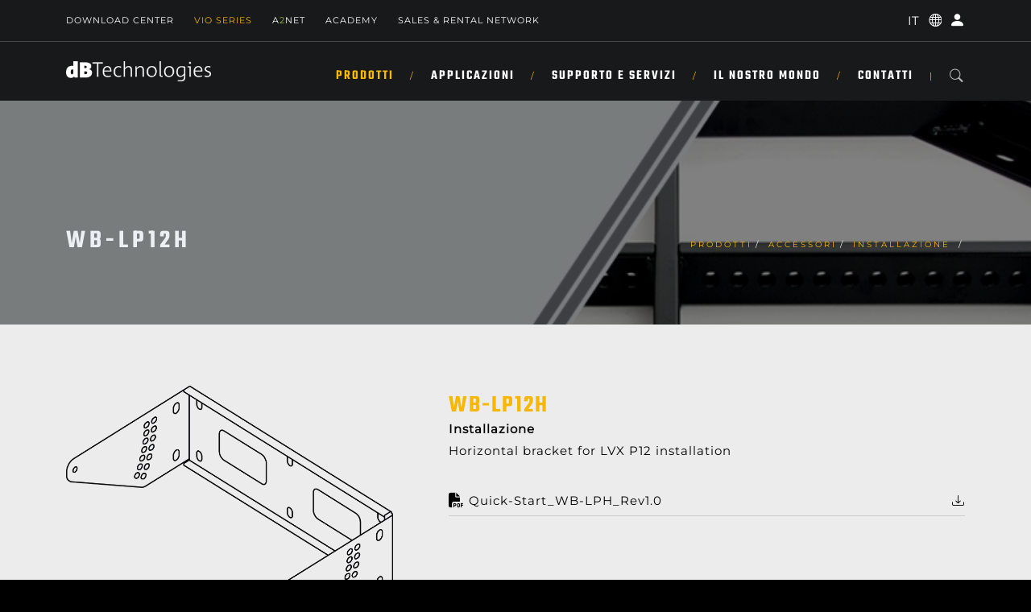

--- FILE ---
content_type: text/html; charset=utf-8
request_url: https://www.dbtechnologies.com/it/prodotti/accessori/installazione/wb-lp12h/
body_size: 97745
content:
<!DOCTYPE html>
<html lang="it">
<head>
	<meta charset="utf-8">
	<meta http-equiv="X-UA-Compatible" content="IE=edge">
	<meta name="viewport" content="width=device-width, initial-scale=1">
	<meta name="format-detection" content="telephone=no" />
	<meta name="facebook-domain-verification" content="r9krz36xggrwzl4f2ypv1o7e737mvs" />
	<title>WB-LP12H - dbTechnologies</title>
	<link rel="shortcut icon" href="/public/cms/files/29/favicon.ico" type="image/x-icon">
	<link rel="icon" href="/public/cms/files/29/favicon.ico" type="image/x-icon">
	<link rel="apple-touch-icon" sizes="57x57" href="/images/299/29/57x57/align-4/dbtechnologies_logo_icon.png">
	<link rel="apple-touch-icon" sizes="60x60" href="/images/299/29/60x60/align-4/dbtechnologies_logo_icon.png">
	<link rel="apple-touch-icon" sizes="72x72" href="/images/299/29/72x72/align-4/dbtechnologies_logo_icon.png">
	<link rel="apple-touch-icon" sizes="76x76" href="/images/299/29/76x76/align-4/dbtechnologies_logo_icon.png">
	<link rel="apple-touch-icon" sizes="114x114" href="/images/299/29/114x114/align-4/dbtechnologies_logo_icon.png">
	<link rel="apple-touch-icon" sizes="152x152" href="/images/299/29/152x152/align-4/dbtechnologies_logo_icon.png">
	<link rel="apple-touch-icon" sizes="180x180" href="/images/299/29/180x180/align-4/dbtechnologies_logo_icon.png">
	<link rel="icon" type="image/png" sizes="192x192" href="/images/299/29/192x192/align-4/dbtechnologies_logo_icon.png">
	<link rel="icon" type="image/png" sizes="32x32" href="/images/299/29/32x32/align-4/dbtechnologies_logo_icon.png">
	<link rel="icon" type="image/png" sizes="96x96" href="/images/299/29/96x96/align-4/dbtechnologies_logo_icon.png">
	<link rel="icon" type="image/png" sizes="16x16" href="/images/299/29/16x16/align-4/dbtechnologies_logo_icon.png">
	<link rel="canonical" href="https://www.dbtechnologies.com/it/prodotti/accessori/installazione/wb-lp12h" />
	<meta name="msapplication-TileColor" content="white">
	<meta name="theme-color" content="white">
	<meta name="msapplication-TileImage" content="/images/299/29/144x144/align-4/dbtechnologies_logo_icon.png">
	<meta name="robots" content="index,follow" />
	<meta name="description" content="WB-LP12H - dbTechnologies" />
	<meta property="og:locale" content="it_IT" />
	<meta property="og:type" content="website" />
	<meta property="og:title" content="WB-LP12H - dbTechnologies" />
	<meta property="og:description" content="WB-LP12H - dbTechnologies" />
	<meta property="og:url" content="https://www.dbtechnologies.com/it/prodotti/accessori/installazione/wb-lp12h" />
	<meta property="og:site_name" content="dbTechnologies" />
	<meta name="twitter:card" content="summary_large_image" />
	<meta name="twitter:description" content="WB-LP12H - dbTechnologies" />
	<meta name="twitter:title" content="WB-LP12H - dbTechnologies" />
	<meta name="twitter:site" content="www.dbtechnologies.com" />
	<meta name="twitter:creator" content="dbTechnologies" />
	<script type='application/ld+json'>
		{"@context":"https://schema.org", "@type":"WebSite", "@id":"https://www.dbtechnologies.com/#website", "url":"https://www.dbtechnologies.com/it/prodotti/accessori/installazione/wb-lp12h", "name":"WB-LP12H"}
	</script>
	<script type="application/ld+json">
		{"@context": "https://schema.org", "@type": "BreadcrumbList", "itemListElement": [
			{"@type": "ListItem", "position": 1, "name": "WB-LP12H", "item": "https://www.dbtechnologies.com/it/prodotti/accessori/installazione/wb-lp12h"}
		]}
	</script>
	<script src="/aw-assets/libs/jquery/3.5.1/jquery.min.js"></script>
	<link href="/aw-assets/libs/jquery/easy-autocomplete/1.3.5/easy-autocomplete.min.css" type="text/css" media="all" rel="stylesheet preload" as="style" id="jquery-autocomplete-css" />
	<link href="/aw-assets/libs/bootstrap/5.3.3/css/bootstrap.min.css" type="text/css" media="all" rel="stylesheet preload" as="style" id="bootstrap-css" />
	<link href="/aw-assets/libs/bootstrap/icons-1.11.3/bootstrap-icons.min.css" type="text/css" media="all" rel="stylesheet preload" as="style" id="bootstrap-icons-css" />
	<link href="/aw-assets/libs/aw-slideshow/1.0.0/aw-slideshow.css" type="text/css" media="all" rel="stylesheet preload" as="style" id="aw-slideshow-css" />
	<link href="/aw-themes/commons/css/cookiebanner.css" rel="stylesheet" />
	<script>
		var env = {
			applicationPath:'',
			rootPath:'/it/prodotti',
			lang:'IT',
			IDlanguage:260,
			IDnode:6099,
			IDtype:1294,
			cacheRoot:'internal',
			isPreview:false,
			cookiesConsent:false,
			grk:'',
			isTouch: (/Android|webOS|iPhone|iPad|iPod|BlackBerry|IEMobile|Opera Mini/i.test(navigator.userAgent)),
		}
	</script>
	<link href="/aw-assets/css/aw/aw.default.1.0.0.css?v=20240703193114" rel="stylesheet" />
	<link href="/aw-assets/css/aw/aw.system.1.0.0.css?v=20221228075933" rel="stylesheet" />
	<link href="/aw-assets/css/aw/aw.forms.1.0.0.css?v=20250418121822" rel="stylesheet" />
	<link href="/aw-assets/css/aw/aw.accounts.1.0.0.css?v=20250111102944" rel="stylesheet" />
	<link href="/aw-assets/css/libs/animate.min.css?v=20220214095012" rel="stylesheet" />
	<link href="/aw-themes/default/css/archi-main-plugins.css?v=20240930075034" rel="stylesheet" />
	<link href="/aw-themes/default/css/archi-main-style-.css?v=20241226081527" rel="stylesheet" />
	<link href="/aw-themes/default/css/archi-main-style-color.css?v=20240930075034" rel="stylesheet" />
	<link href="/aw-themes/default/css/archi-main-sub-bg.css?v=20240930075034" rel="stylesheet" />
	<link href="/aw-themes/default/css/archi-main-sub-color-yellow.css?v=20240930075035" rel="stylesheet" />
	<link href="/aw-themes/default/css/dbt.style-archi-custom.css?v=20251023140750" rel="stylesheet" />
	<link href="/aw-themes/default/css/dbt.style-archi-fonts.css?v=20241226101656" rel="stylesheet" />
	<link href="/aw-themes/default/css/dbt.style-components.css?v=20251019142313" rel="stylesheet" />
	<link href="/aw-themes/default/css/dbt.style.css?v=20250925082842" rel="stylesheet" />
	<!-- Master Template: 2026-01-24T06:39:50 -->
	<!-- Basic Template: 2026-01-25T05:55:56 -->
	<!-- Google tag (gtag.js) -->
	<script async src="https://www.googletagmanager.com/gtag/js?id=G-DKEN46Y9YJ"></script>
	<script>window.dataLayer = window.dataLayer || []; function gtag() { dataLayer.push(arguments); } gtag('js', new Date()); gtag('config', 'G-DKEN46Y9YJ');</script>
</head>
<body class="">
	
	<!-- header begin -->
<header>
	<div class="info">
		<div class="container">
			<div class="row">
				<div class="col-md-12">
					<div class="shortlinks">
						<a href="/it/support-services/centro-download">Download Center</a>
<a href="/it/vio-series/" style="color:#f0b002">Vio Series</a>
<a href="/it/contenuti/a2net">A<font color="92c02e">2</font>NET</a>
<a href="/it/academy">Academy</a>
<a href="/it/il-nostro-mondo/rete-vendita-network">SALES & RENTAL NETWORK</a>

					</div>
					<div class="buttons">
						<button type="button" class="languages">
							<i class="bi bi-globe"></i>
							<ul>
								<li id="language-267"><a href="/en/home" class="language" data-lang="en">EN</a></li><li id="language-260"><a href="/it/home" class="language" data-lang="it">IT</a></li><li id="language-268"><a href="/es/home" class="language" data-lang="es">ES</a></li><li id="language-370"><a href="/de/home" class="language" data-lang="de">DE</a></li><li id="language-4870"><a href="/fr/page-d-accueil" class="language" data-lang="fr">FR</a></li>
							</ul>
						</button>
						<!-- account buttons -->
						<button type="button" class="profile" title="profile" onclick="location.href='/it/account'"><i class="bi bi-person-circle"></i></button>
<button type="button" class="account" data-bs-toggle="modal" data-bs-target="#modal-account" title="account"><i class="bi bi-person-fill"></i></button>

					</div>
				</div>
			</div>
		</div>
	</div>
	<div class="menu">
		<div class="container">
			<div class="row">
				<div class="col-md-12">
					<div class="md-flex">
						<div id="logo">
							<a href="/it/home">
								<img class="logo" src="/aw-themes/default/imgs/dbtechnologies-white.png" width="180" height="25" alt="dbTehcnologies Logo">
							</a>
						</div>
						<div id="mobile-menu-toggle">
							<div class="stripe"></div>
							<div class="stripe"></div>
							<div class="stripe"></div>
						</div>
						<div class="md-flex-col">
							<nav class="md-flex">
								<ul id="mainmenu">
									<!-- start products -->
<li>
<a href="/it/prodotti">Prodotti</a>
<ul class="mega">
<li>
<div class="container-fluid">
<div class="menu-content">
<div class="row justify-content-lg-center">
<div class="col-md-12 col-lg-11">
<ul>
<li class="title">By Type</li></ul>
</div>
<div id="x-1" class="col-md-12 col-lg-2">
<ul>
<li class="menu-item">
<a href="/it/prodotti/tipologia/sistemi-line-array">
<div class="menu-item-title"><svg id="Livello_1" xmlns="http://www.w3.org/2000/svg" version="1.1" viewBox="0 0 113.39 113.39">   <!-- Generator: Adobe Illustrator 29.3.1, SVG Export Plug-In . SVG Version: 2.1.0 Build 151)  -->   <g id="b">     <path d="M27.78,107.57h30.68c1.07,0,2-.7,2.31-1.72L89.1,8.89c.44-1.54-.72-3.1-2.33-3.08l-31.73.33c-1.07,0-2,.72-2.28,1.75l-27.28,96.63c-.44,1.54.72,3.05,2.31,3.05Z" style="fill: none; stroke: #f4ba1f; stroke-miterlimit: 10; stroke-width: 4px;"/>   </g> </svg><label class="icon"><span>Sistemi Line Array</span></label>
</div>
</a>
</li>
<li class="menu-item">
<a href="/it/prodotti/tipologia/sistemi-portatili">
<div class="menu-item-title"><svg id="Livello_1" xmlns="http://www.w3.org/2000/svg" version="1.1" viewBox="0 0 113.39 113.39">   <!-- Generator: Adobe Illustrator 29.3.1, SVG Export Plug-In . SVG Version: 2.1.0 Build 151)  -->   <path d="M37.99,14.07h-10.21c-2.55,0-4.6,2.07-4.6,4.6v43.89c0,2.55,2.07,4.6,4.6,4.6h10.21c2.55,0,4.6-2.07,4.6-4.6V18.68c0-2.54-2.07-4.6-4.6-4.6Z" style="fill: none; stroke: #f4ba20; stroke-miterlimit: 10; stroke-width: 4px;"/>   <line x1="32.88" y1="67.18" x2="32.88" y2="99.31" style="fill: none; stroke: #f4ba20; stroke-miterlimit: 10; stroke-width: 4px;"/>   <path d="M85.6,14.07h-10.21c-2.55,0-4.6,2.07-4.6,4.6v43.89c0,2.55,2.07,4.6,4.6,4.6h10.21c2.55,0,4.6-2.07,4.6-4.6V18.68c0-2.54-2.06-4.6-4.6-4.6Z" style="fill: none; stroke: #f4ba20; stroke-miterlimit: 10; stroke-width: 4px;"/>   <line x1="80.5" y1="67.18" x2="80.5" y2="99.31" style="fill: none; stroke: #f4ba20; stroke-miterlimit: 10; stroke-width: 4px;"/> </svg><label class="icon"><span>Sistemi portatili</span></label>
</div>
</a>
</li>
</ul>
</div>
<div id="x-2" class="col-md-12 col-lg-2">
<ul>
<li class="menu-item">
<a href="/it/prodotti/tipologia/subwoofer">
<div class="menu-item-title"><svg id="Livello_1" xmlns="http://www.w3.org/2000/svg" version="1.1" viewBox="0 0 113.39 113.39">   <!-- Generator: Adobe Illustrator 29.3.1, SVG Export Plug-In . SVG Version: 2.1.0 Build 151)  -->   <path d="M104.65,29.61H8.73c-2.91,0-5.26,2.36-5.26,5.26v56.01c0,2.91,2.36,5.26,5.26,5.26h95.92c2.91,0,5.26-2.36,5.26-5.26v-56.01c0-2.91-2.35-5.26-5.26-5.26Z" style="fill: none; stroke: #f4ba20; stroke-miterlimit: 10; stroke-width: 4px;"/>   <circle cx="56.69" cy="62.87" r="25.74" style="fill: none; stroke: #f4ba20; stroke-miterlimit: 10; stroke-width: 4px;"/>   <circle cx="56.69" cy="62.87" r="3.31" style="fill: #f4ba20;"/> </svg><label class="icon"><span>Subwoofer</span></label>
</div>
</a>
</li>
<li class="menu-item">
<a href="/it/prodotti/tipologia/amplificatori-di-potenza">
<div class="menu-item-title"><svg id="Livello_1" xmlns="http://www.w3.org/2000/svg" version="1.1" viewBox="0 0 113.39 113.39">   <!-- Generator: Adobe Illustrator 29.3.1, SVG Export Plug-In . SVG Version: 2.1.0 Build 151)  -->   <path d="M99.54,64.58v-21.1c0-2.44-1.98-4.41-4.41-4.41H19.44c-2.44,0-4.41,1.98-4.41,4.41v21.09c0,2.44,1.98,4.41,4.41,4.41h75.69c2.44,0,4.41-1.96,4.41-4.4Z" style="fill: none; stroke: #f4ba20; stroke-miterlimit: 10; stroke-width: 4px;"/>   <g>     <line x1="23.38" y1="57.86" x2="51.08" y2="57.86" style="fill: none; stroke: #f4ba20; stroke-miterlimit: 10; stroke-width: 3px;"/>     <line x1="23.38" y1="50.22" x2="51.08" y2="50.22" style="fill: none; stroke: #f4ba20; stroke-miterlimit: 10; stroke-width: 3px;"/>   </g>   <circle cx="83.62" cy="54.03" r="8.32" style="fill: none; stroke: #f4ba20; stroke-miterlimit: 10; stroke-width: 3px;"/> </svg><label class="icon"><span>Amplificatori di potenza</span></label>
</div>
</a>
</li>
</ul>
</div>
<div id="x-3" class="col-md-12 col-lg-2">
<ul>
<li class="menu-item">
<a href="/it/prodotti/tipologia/column-speaker">
<div class="menu-item-title"><svg id="Livello_1" xmlns="http://www.w3.org/2000/svg" version="1.1" viewBox="0 0 113.39 113.39">   <!-- Generator: Adobe Illustrator 29.3.1, SVG Export Plug-In . SVG Version: 2.1.0 Build 151)  -->   <path d="M72.2,2.47h-28.33c-3.05,0-5.51,2.48-5.51,5.51v97.42c0,3.05,2.48,5.51,5.51,5.51h28.33c3.05,0,5.51-2.48,5.51-5.51V8c0-3.05-2.48-5.53-5.51-5.53Z" style="fill: none; stroke: #f4ba1f; stroke-miterlimit: 10; stroke-width: 4px;"/>   <circle cx="58.03" cy="85.2" r="13.13" style="fill: none; stroke: #f4ba1f; stroke-miterlimit: 10; stroke-width: 4px;"/>   <circle cx="58.03" cy="51.01" r="13.13" style="fill: none; stroke: #f4ba1f; stroke-miterlimit: 10; stroke-width: 4px;"/>   <circle cx="58.03" cy="19.87" r="2.18" style="fill: #f4ba1f;"/> </svg><label class="icon"><span>Column Speaker</span></label>
</div>
</a>
</li>
<li class="menu-item">
<a href="/it/prodotti/tipologia/controller">
<div class="menu-item-title"><svg id="Livello_1" xmlns="http://www.w3.org/2000/svg" version="1.1" viewBox="0 0 113.39 113.39">   <!-- Generator: Adobe Illustrator 29.3.1, SVG Export Plug-In . SVG Version: 2.1.0 Build 151)  -->   <path d="M105.26,63.94v-10.55c0-2.44-1.98-4.41-4.41-4.41H12.54c-2.44,0-4.41,1.98-4.41,4.41v10.55c0,2.44,1.98,4.41,4.41,4.41h88.31c2.44,0,4.41-1.96,4.41-4.4Z" style="fill: none; stroke: #f4ba21; stroke-miterlimit: 10; stroke-width: 4px;"/>   <circle cx="17.96" cy="58.66" r="2.45" style="fill: none; stroke: #f4ba21; stroke-miterlimit: 10; stroke-width: 2px;"/>   <circle cx="29" cy="58.66" r="3.41" style="fill: #f4ba21;"/>   <circle cx="40.03" cy="58.66" r="2.45" style="fill: none; stroke: #f4ba21; stroke-miterlimit: 10; stroke-width: 2px;"/>   <circle cx="51.06" cy="58.66" r="3.41" style="fill: #f4ba21;"/>   <circle cx="62.09" cy="58.66" r="2.45" style="fill: none; stroke: #f4ba21; stroke-miterlimit: 10; stroke-width: 2px;"/>   <circle cx="73.12" cy="58.66" r="3.41" style="fill: #f4ba21;"/>   <circle cx="84.16" cy="58.66" r="2.45" style="fill: none; stroke: #f4ba21; stroke-miterlimit: 10; stroke-width: 2px;"/>   <circle cx="95.19" cy="58.66" r="3.41" style="fill: #f4ba21;"/> </svg><label class="icon"><span>Controller</span></label>
</div>
</a>
</li>
</ul>
</div>
<div id="x-4" class="col-md-12 col-lg-2">
<ul>
<li class="menu-item">
<a href="/it/prodotti/tipologia/point-source">
<div class="menu-item-title"><svg id="Livello_1" xmlns="http://www.w3.org/2000/svg" version="1.1" viewBox="0 0 113.39 113.39">   <!-- Generator: Adobe Illustrator 29.3.1, SVG Export Plug-In . SVG Version: 2.1.0 Build 151)  -->   <circle cx="56.69" cy="59.68" r="34.57" style="fill: none; stroke: #f4ba1f; stroke-miterlimit: 10; stroke-width: 4px;"/> </svg><label class="icon"><span>Point Source</span></label>
</div>
</a>
</li>
<li class="menu-item">
<a href="/it/prodotti/accessori">
<div class="menu-item-title"><svg id="Livello_1" xmlns="http://www.w3.org/2000/svg" version="1.1" viewBox="0 0 113.39 113.39">   <!-- Generator: Adobe Illustrator 29.3.1, SVG Export Plug-In . SVG Version: 2.1.0 Build 151)  -->   <line x1="59.99" y1="54.01" x2="94.03" y2="54.01" style="fill: none; stroke: #f4ba20; stroke-miterlimit: 10; stroke-width: 3px;"/>   <g>     <rect x="24.29" y="49.57" width="28.58" height="8.89" style="fill: #f4ba20;"/>     <rect x="14.27" y="49.63" width="5.72" height="8.89" style="fill: #f4ba20;"/>     <rect x="57.13" y="49.63" width="5.72" height="8.89" style="fill: #f4ba20;"/>   </g>   <path d="M100.3,42.4c-6.43,0-11.63,5.21-11.63,11.63s5.21,11.63,11.63,11.63v-23.26Z" style="fill: #f4ba20;"/> </svg><label class="icon"><span>Accessori</span></label>
</div>
</a>
</li>
</ul>
</div>
<div id="x-5" class="col-md-12 col-lg-2">
<ul>
<li class="menu-item">
<a href="/it/prodotti/tipologia/stage-monitor">
<div class="menu-item-title"><svg id="Livello_1" xmlns="http://www.w3.org/2000/svg" version="1.1" viewBox="0 0 113.39 113.39">   <!-- Generator: Adobe Illustrator 29.3.1, SVG Export Plug-In . SVG Version: 2.1.0 Build 151)  -->   <path d="M16.18,82.78h77.61c3.6,0,6.51-2.71,6.51-6.05v-27.72c0-3.34-2.91-6.05-6.51-6.05h-57.62c-2.16,0-4.2,1-5.4,2.68l-19.98,27.71c-2.9,4.02.19,9.42,5.4,9.42Z" style="fill: none; stroke: #f4ba1f; stroke-miterlimit: 10; stroke-width: 4px;"/> </svg><label class="icon"><span>Stage Monitor</span></label>
</div>
</a>
</li>
<li class="menu-item">
<a href="/it/prodotti/tipologia/software">
<div class="menu-item-title"><svg id="Livello_1" xmlns="http://www.w3.org/2000/svg" version="1.1" viewBox="0 0 113.39 113.39">   <!-- Generator: Adobe Illustrator 29.3.1, SVG Export Plug-In . SVG Version: 2.1.0 Build 151)  -->   <path d="M75.05,17.61h-36.69c-2.61,0-5.02,1.4-6.33,3.65l-18.36,31.79c-1.31,2.26-1.31,5.05,0,7.31l18.35,31.77c1.31,2.26,3.73,3.65,6.33,3.65h36.69c2.61,0,5.02-1.4,6.33-3.65l18.35-31.77c1.31-2.26,1.31-5.05,0-7.31l-18.32-31.79c-1.31-2.26-3.73-3.65-6.34-3.65h-.01Z" style="fill: none; stroke: #a0c519; stroke-miterlimit: 10; stroke-width: 4px;"/> </svg><label class="icon"><span>Software</span></label>
</div>
</a>
</li>
</ul>
</div>
</div>
<div class="row justify-content-lg-center mt-3">
<div class="col-md-12 col-lg-11">
<ul>
<li class="title">By Series</li></ul>
</div>
<div class="col-md-12 col-lg-2">
<ul>
<li id="column-1" class="menu-item"><div class="menu-item-list"><a href="/it/prodotti/vio-l"><i class="fas fa-caret-right" style="color:#fab702"></i>VIO L</a>
</div>
<div class="menu-item-list"><a href="/it/prodotti/vio-s"><i class="fas fa-caret-right" style="color:#fab702"></i>VIO S</a>
</div>
<div class="menu-item-list"><a href="/it/prodotti/vio-x"><i class="fas fa-caret-right" style="color:#fab702"></i>VIO X</a>
</div>
<div class="menu-item-list"><a href="/it/prodotti/vio-w"><i class="fas fa-caret-right" style="color:#fab702"></i>VIO W</a>
</div>
<div class="menu-item-list"><a href="/it/prodotti/vio-c"><i class="fas fa-caret-right" style="color:#fab702"></i>VIO C</a>
</div>
</li>
</ul>
</div>
<div class="col-md-12 col-lg-2">
<ul>
<li id="column-2" class="menu-item"><div class="menu-item-list"><a href="/it/prodotti/is"><i class="fas fa-caret-right" style="color:#2075a6"></i>IS</a>
</div>
<div class="menu-item-list"><a href="/it/prodotti/ia-amplifiers"><i class="fas fa-caret-right" style="color:#2075a6"></i>IA Amplifiers</a>
</div>
<div class="menu-item-list"><a href="/it/prodotti/lvx-p"><i class="fas fa-caret-right" style="color:#2075a6"></i>LVX P</a>
</div>
</li>
</ul>
</div>
<div class="col-md-12 col-lg-2">
<ul>
<li id="column-3" class="menu-item"><div class="menu-item-list"><a href="/it/prodotti/ingenia"><i class="fas fa-caret-right" style="color:#77b19d"></i>INGENIA</a>
</div>
<div class="menu-item-list"><a href="/it/prodotti/dva"><i class="fas fa-caret-right" style="color:#676867"></i>DVA</a>
</div>
<div class="menu-item-list"><a href="/it/prodotti/fifty-line"><i class="fas fa-caret-right" style="color:#676867"></i>FIFTY LINE</a>
</div>
<div class="menu-item-list"><a href="/it/prodotti/dvx"><i class="fas fa-caret-right" style="color:#676867"></i>DVX</a>
</div>
<div class="menu-item-list"><a href="/it/prodotti/lvx"><i class="fas fa-caret-right" style="color:#676867"></i>LVX</a>
</div>
</li>
</ul>
</div>
<div class="col-md-12 col-lg-2">
<ul>
<li id="column-4" class="menu-item"><div class="menu-item-list"><a href="/it/prodotti/opera-reevo"><i class="fas fa-caret-right" style="color:#eb5e59"></i>OPERA REEVO</a>
</div>
<div class="menu-item-list"><a href="/it/prodotti/opera"><i class="fas fa-caret-right" style="color:#eb5e59"></i>OPERA</a>
</div>
<div class="menu-item-list"><a href="/it/prodotti/es"><i class="fas fa-caret-right" style="color:#eb5e59"></i>ES</a>
</div>
<div class="menu-item-list"><a href="/it/prodotti/sub-series"><i class="fas fa-caret-right" style="color:#eb5e59"></i>SUB Series</a>
</div>
</li>
</ul>
</div>
<div class="col-md-12 col-lg-2">
<ul>
<li id="column-5" class="menu-item"><div class="menu-item-list"><a href="/it/prodotti/flexsys"><i class="fas fa-caret-right" style="color:#eb5e59"></i>FLEXSYS</a>
</div>
<div class="menu-item-list"><a href="/it/prodotti/kl"><i class="fas fa-caret-right" style="color:#eb5e59"></i>KL</a>
</div>
<div class="menu-item-list"><a href="/it/prodotti/b-hype"><i class="fas fa-caret-right" style="color:#eb5e59"></i>B·Hype</a>
</div>
<div class="menu-item-list"><a href="/it/prodotti/mini-box"><i class="fas fa-caret-right" style="color:#eb5e59"></i>MINI BOX</a>
</div>
</li>
</ul>
</div>
</div>
<div class="row justify-content-lg-center mt-4"><div class="col-md-12 col-lg-11"><hr><div class="row"><div class="col-md-12 col-lg-6"><ul><li class="menu-item"><div class="menu-button"><a href="/it/prodotti" class="btn btn-cst-primary">Tutti i prodotti</a></div></li></ul></div><div class="col-md-12 col-lg-6"><ul><li class="menu-item text-align:right;"><div class="menu-button text-right"><a href="/it/prodotti/discontinued-products" class="btn btn-cst" style="background-color:#a38e72;" onmouseover="this.style.backgroundColor='black';" onmouseout="this.style.backgroundColor='#a38e72';">Discontinuati</a></div></li></ul></div></div></div></div></div>
<!-- menu-content -->
</div>
</li>
</ul>
</li>
<!-- end products -->

									<!-- start applications -->
<li>
<a href="javascript:void(0)">Applicazioni</a>
<ul id="mega-applications" class="mega">
<li>
<div class="container">
<div class="menu-content">
<div class="row justify-content-lg-center">
<div class="col-md-12 col-lg-4">
<ul>
<li id="touring-live" class="menu-item"><div class="menu-item-title"><label><span>Touring & Live</span></label>
</div>
<div class="menu-item-description">Con decenni di esperienza nel sound live, dBTechnologies offre sistemi potenti e pronti per la tournée, scelti dai professionisti del settore in tutto il mondo.</div><div class="menu-button"><a href="/it/applicazioni/touring-live" class="btn btn-cst" style="background-color:#fab702;" onmouseover="this.style.backgroundColor='black';" onmouseout="this.style.backgroundColor='#fab702';">SCOPRI DI PIÙ</a></div><div class="menu-item-list"><a href="/it/references/application/touring-live"><i class="fas fa-caret-right" style="color:#fab702"></i>Sfoglia Reference</a>
</div>
<div class="menu-item-list"><a href="/it/prodotti/applicazione/touring-live"><i class="fas fa-caret-right" style="color:#fab702"></i>Sfoglia Prodotti</a>
</div>
</ul>
</div>
<div class="col-md-12 col-lg-4">
<ul>
<li id="installation" class="menu-item"><div class="menu-item-title"><label><span>Installation</span></label>
</div>
<div class="menu-item-description">Esplora i nostri prodotti per Installazioni, creati per offrire un’esperienza audio eccezionale negli spazi permanenti. Che si tratti di bar, club, ristoranti o grandi location come arene, le nostre soluzioni garantiscono un suono potente e cristallino.</div><div class="menu-button"><a href="/it/applicazioni/installation" class="btn btn-cst" style="background-color:#2075a6;" onmouseover="this.style.backgroundColor='black';" onmouseout="this.style.backgroundColor='#2075a6';">SCOPRI DI PIÙ</a></div><div class="menu-item-list"><a href="/it/references/application/installation"><i class="fas fa-caret-right" style="color:#2075a6"></i>Sfoglia Reference</a>
</div>
<div class="menu-item-list"><a href="/it/prodotti/applicazione/installazioni"><i class="fas fa-caret-right" style="color:#2075a6"></i>Sfoglia Prodotti</a>
</div>
</ul>
</div>
<div class="col-md-12 col-lg-4">
<ul>
<li id="portable" class="menu-item"><div class="menu-item-title"><label><span>Portable</span></label>
</div>
<div class="menu-item-description">Scopri i nostri prodotti Retail pensati per musicisti, DJ, performer e piccole aziende di noleggio. Da diffusori versatili a sistemi PA più performanti, offriamo le soluzioni perfette per valorizzare ogni performance.</div><div class="menu-button"><a href="/it/applicazioni/portable" class="btn btn-cst" style="background-color:#eb5e59;" onmouseover="this.style.backgroundColor='black';" onmouseout="this.style.backgroundColor='#eb5e59';">SCOPRI DI PIÙ</a></div><div class="menu-item-list"><a href="/it/prodotti/applicazione/sistemi-portatili"><i class="fas fa-caret-right" style="color:#eb5e59"></i>Sfoglia Prodotti</a>
</div>
</ul>
</div>
</div>
<div class="row justify-content-lg-center mt-4"><div class="col-md-12 col-lg-11"><hr><div class="row"><div class="col-md-12 col-lg-6"></div><div class="col-md-12 col-lg-6"><ul><li class="menu-item"><div class="menu-button text-right"><span>Contatta il nostro team di professionisti, che si tratti di un'installazione o di un evento dal vivo.<br></span><a href="/it/support-services/design-di-progetto" class="btn btn-cst-primary">Richiedi un progetto</a></div></li></ul></div></div></div></div></div>
</div>
</li>
</ul>
</li>
<!-- end applications -->

									<!-- start support -->
<li>
<a href="javascript:void(0)">SUPPORTO E SERVIZI</a>
<ul id="mega-support" class="mega">
<li>
<div class="container">
<div class="menu-content">
<div class="row mt-4">
<div class="col-md-12 col-lg-4">
<ul>
<li class="menu-item"><div class="menu-item-title"><svg id="Livello_1" xmlns="http://www.w3.org/2000/svg" version="1.1" viewBox="0 0 500 500">   <!-- Generator: Adobe Illustrator 29.5.0, SVG Export Plug-In . SVG Version: 2.1.0 Build 137)  -->   <defs>     <style>       .st0 {         fill: none;         stroke: #fff;         stroke-miterlimit: 10;         stroke-width: 10.89px;       }     </style>   </defs>   <g>     <path class="st0" d="M156.35,342.66"/>     <path class="st0" d="M156.35,341.57H46.02c-11.4,0-20.65,9.24-20.65,20.65v86.35c0,11.4,9.24,20.65,20.65,20.65h407.97c11.4,0,20.65-9.24,20.65-20.65v-86.35c0-11.4-9.24-20.65-20.65-20.65h-113.67"/>     <circle class="st0" cx="402.05" cy="405.39" r="27.53"/>   </g>   <path class="st0" d="M258.76,382.96h-17.54l-4.4-3.22L107.35,250.27c-5.76-6.63-6.4-15.68-1.92-23.18,2.41-4.04,16.19-17.59,20.4-19.3,8.43-3.42,15.5-.8,21.94,4.83,25.47,22.29,48.01,50.71,73.14,73.64l1.39.69V46.25c0-.95,2.38-6.03,3.05-7.1,2.79-4.4,7.03-6.51,11.72-8.36h26.77c5.34,2.09,9.57,4.98,12.08,10.31.28.59,1.77,4.44,1.77,4.69v240.25l1.39-.69,76.18-75.67c14.82-9.64,27.77,3.42,36.91,14.27,6.54,7.77,7.34,17.7.92,25.87l-130.39,130.39-3.93,2.76Z"/> </svg><label class="icon"><span>Download Center</span></label>
</div>
<div class="menu-item-description">Accedi a tutti i file essenziali in un unico posto.</div><div class="menu-button"><a href="/it/support-services/centro-download" class="btn btn-cst-primary">SCOPRI DI PIÙ</a></div></li>
</ul>
</div>
<div class="col-md-12 col-lg-4">
<ul>
<li class="menu-item"><div class="menu-item-title"><svg id="Livello_1" xmlns="http://www.w3.org/2000/svg" version="1.1" viewBox="0 0 500 500">   <!-- Generator: Adobe Illustrator 29.5.0, SVG Export Plug-In . SVG Version: 2.1.0 Build 137)  -->   <defs>     <style>       .st0 {         fill: #fff;       }        .st1 {         stroke-width: 14.26px;       }        .st1, .st2 {         fill: none;         stroke: #fff;         stroke-miterlimit: 10;       }        .st2 {         stroke-width: 18.88px;       }     </style>   </defs>   <g>     <path class="st1" d="M364.51,409.25h62.67c6.18,0,11.19-5.01,11.19-11.19v-66.07c0-6.18-5.01-11.19-11.19-11.19h-85.9"/>     <path class="st1" d="M160.37,320.79h-87.56c-6.18,0-11.19,5.01-11.19,11.19v66.07c0,6.18,5.01,11.19,11.19,11.19h62.37"/>     <line class="st1" x1="89.32" y1="320.79" x2="89.32" y2="355.19"/>     <line class="st1" x1="135.18" y1="320.79" x2="135.18" y2="365.02"/>     <line class="st1" x1="364.51" y1="320.79" x2="364.51" y2="355.19"/>     <line class="st1" x1="410.38" y1="320.79" x2="410.38" y2="365.02"/>     <line class="st1" x1="230.63" y1="320.79" x2="230.63" y2="355.19"/>     <line class="st1" x1="269.58" y1="320.79" x2="269.58" y2="355.19"/>   </g>   <g>     <rect class="st0" x="297.56" y="119.7" width="18.64" height="378.47" rx="6.07" ry="6.07" transform="translate(-78.74 106.67) rotate(-17.51)"/>     <rect class="st0" x="3.76" y="299.62" width="378.47" height="18.64" rx="6.59" ry="6.59" transform="translate(-159.7 400.03) rotate(-72.49)"/>     <rect class="st0" x="140.39" y="237.49" width="219.09" height="18.88"/>     <circle class="st2" cx="249.93" cy="80.22" r="48.25"/>     <rect class="st2" x="241.62" y="9.34" width="16.63" height="22.63" rx="3.64" ry="3.64"/>   </g>   <line class="st1" x1="215.7" y1="320.79" x2="286.32" y2="320.79"/>   <line class="st1" x1="184.76" y1="409.25" x2="311.8" y2="409.25"/> </svg><label class="icon"><span>Project Design</span></label>
</div>
<div class="menu-item-description">Ottieni il supporto per i tuoi progetti di installazione con il nostro team dedicato.</div><div class="menu-button"><a href="/it/support-services/design-di-progetto" class="btn btn-cst-primary">SCOPRI DI PIÙ</a></div></li>
</ul>
</div>
<div class="col-md-12 col-lg-4">
<ul>
<li class="menu-item"><div class="menu-item-title"><svg id="Livello_1" xmlns="http://www.w3.org/2000/svg" version="1.1" viewBox="0 0 500 500">   <!-- Generator: Adobe Illustrator 29.5.0, SVG Export Plug-In . SVG Version: 2.1.0 Build 137)  -->   <defs>     <style>       .st0 {         stroke-width: 10.61px;       }        .st0, .st1, .st2 {         fill: none;         stroke: #fff;         stroke-miterlimit: 10;       }        .st1 {         stroke-width: 8.83px;       }        .st2 {         stroke-width: 10px;       }     </style>   </defs>   <g>     <path class="st2" d="M285.26,326.03l-6.17-6.09M299.42,255.96c21.54,21.56,43.11,43.08,64.45,64.84,7.65,5.71,9.03,1.62,16.67,1.22,74.16-3.9,96.02,92.56,34.5,121.35-41.05,19.22-91.39-9.14-92.24-55.38-.18-9.85,5.84-19.48-2.39-27.29l-35.15-34.65M299.42,255.96,164.34,206.82l-6.89-6.79c-15.21-12.26-21.04-4.92-37.54-5.29-32.62-.74-61.8-25.79-68.77-57.35-1.24-5.62-4.78-28.84,2.41-30.63l2.73.45c10.62,8.93,20.28,22.57,30.95,30.98,8.42,6.63,14.68,7.52,23.71,1.08,5.6-4,24.94-23.39,29.28-29.02,3.7-4.8,5.02-8.6,4.06-14.83-1.77-11.41-35.73-35.8-36.62-41.95s18.01-5.43,21.81-5.1c32.75,2.83,62.43,30.96,65.9,63.78,1.17,11-3.12,26.45.09,35.6,2.07,5.91,26.4,29.29,32.64,35.78,3.46,3.6,6.93,7.2,10.41,10.78M173.6,215.95l-9.26-9.13M410.83,361.87l-32.46-8.75-24.06,23.63,8.96,33.87,32.57,8.66c1.61-.31,22.43-21.2,23.42-22.88,1.14-1.93,1.21-2.23.91-4.49"/>     <line class="st2" x1="409.73" y1="360.5" x2="420.32" y2="392.35"/>   </g>   <g>     <rect class="st0" x="110.9" y="231.47" width="83.87" height="228.99" rx="20.68" ry="20.68" transform="translate(289.4 -6.74) rotate(45)"/>     <rect class="st0" x="295.7" y="81.43" width="29.87" height="213.46" transform="translate(224.04 -164.54) rotate(45)"/>     <polygon class="st1" points="435.51 63.3 406.15 49.59 373.19 99 399.81 125.61 449.21 92.65 435.51 63.3"/>   </g> </svg><label class="icon"><span>Centri di assistenza</span></label>
</div>
<div class="menu-item-description">Trova in nostri centri assistenza.</div><div class="menu-button"><a href="/it/il-nostro-mondo/rete-vendita-network/repair-centers" class="btn btn-cst-primary">SCOPRI DI PIÙ</a></div></li>
</ul>
</div>
<div class="col-md-12 col-lg-4">
<ul>
<li class="menu-item"><div class="menu-item-title"><svg id="Livello_1" xmlns="http://www.w3.org/2000/svg" version="1.1" viewBox="0 0 500 500">   <!-- Generator: Adobe Illustrator 29.5.0, SVG Export Plug-In . SVG Version: 2.1.0 Build 137)  -->   <defs>     <style>       .st0 {         fill: #fff;       }        .st1 {         stroke-width: 12.56px;       }        .st1, .st2 {         fill: none;         stroke: #fff;         stroke-miterlimit: 10;       }        .st2 {         stroke-width: 12.67px;       }     </style>   </defs>   <g>     <path class="st0" d="M-482.68,196.97c-1.39,6.48-11.97,6.04-13.02-2.98-.63-5.42,1.14-36.01-.08-37.42-5.55-1.95-20.68-4.05-21.74-10.82-.95-6.07,8.65-8.1,12.89-9.73,38.88-14.97,80.37-25.99,119.55-40.47l7.21.63c38.93,16.21,84.91,25.26,123.17,41.83,6.48,2.8,9.25,6.17,4.34,12.54l-54.31,19.43v50.5c20.37-2.57,40.91-5.08,61.54-4.04,6.57.33,31.41,2.7,35.73,5.99.58.44,1.73,2.04,1.73,2.55v52.5h23.5c1.21,0,6.28,4.32,5.55,6.45l-.5,217.6-2.55,3.45-402.56.56c-2.9.29-5.04-1.27-6.23-3.77l-.26-217.84c-.73-2.13,4.34-6.45,5.55-6.45h23.5v-52.5c0-3.89,23.58-6.16,27.51-6.49,13.96-1.17,30.94-1.04,44.98,0,8.84.66,17.62,2.82,26.51,2.99v-51.5l-22-8.5c-1.49,10.08,2,26.2,0,35.5ZM-275.68,144.48l-106.58-35.96-107.41,35.96,2.45,2.04,104.08,35,105.02-35,2.45-2.04ZM-448.68,224.47c22.87,4.5,44.17,13.82,65.42,22.99,10.81-4.95,21.43-10.34,32.62-14.44s23.11-6.52,33.95-11.05v-47l-2.07-1.1-63.52,21.55c-20.5-5.09-40.98-15.36-61.23-20.64-2.02-.53-3.88-1.95-5.19.19v49.5ZM-217.68,232.47c-53.87-8.7-110.15,1.1-158.38,25.9l.39,230.1c41.47-19.04,87.6-29.07,133.54-27.04,7.95.35,16.37,2.59,24.46,2.04v-231ZM-547.68,233.47v230c53.93-7.71,110.4.61,158.99,25,.83-75.61-1.5-150.97-.93-226.56l-1.04-2.96c-47.9-24.51-103.64-33.35-157.01-25.49ZM-559.68,290.47h-16v203h165c-2.05-2.49-6.7-3.61-9.75-4.75-37.59-13.99-80.84-17.87-120.61-13.11-2.94.35-18.64,5.13-18.64-.64v-184.5ZM-189.68,290.47h-16v184.5c0,1.37-4.87,3.28-6.47,3.32-7.77.19-21.07-3.41-29.99-3.86-31.2-1.57-70.45,3.59-99.79,14.29-3.03,1.11-7.71,2.29-9.75,4.75h162v-203Z"/>     <path class="st0" d="M-236.94,291.21c3.92-3.71,1.84-10.35-3.46-11.53-24.15-2.07-49.42-.74-73.1,4.47-8.81,1.94-41.39,11.54-45.62,18.41-2.78,4.51.71,10.24,5.86,9.89,2.63-.18,18.73-8.74,23.62-10.45,18.74-6.53,42.75-10.15,62.47-10.53,5.67-.11,27.47,2.35,30.24-.27ZM-268.89,321.76c-24.85.68-53.75,5.33-76.47,15.53-6.22,2.79-16.7,6.1-14.13,14.48s16.56-1.66,21.12-3.49c22.66-9.11,45.84-12.26,70.14-13.86,7.21-2.1,32.11,6.22,33.29-4.59s-16.29-6.25-22.21-8.41c-3.92-.2-7.85.23-11.75.34ZM-236.94,377.21c4.25-4.03,1.54-10.8-4.3-11.68-20.91-3.15-50.71.02-71.45,4.44-9.1,1.94-41.97,11.37-46.43,18.6-2.78,4.51.71,10.24,5.86,9.89,2.8-.19,19.81-9.26,25.04-11.02,22.47-7.58,51.39-10.53,75.08-10.01,3.97.09,12.97,2.85,16.2-.22ZM-269.89,407.76c-23.28.79-67.02,7.33-86.13,20.88-6.77,4.8-4.3,13.3,2.76,12.82,2.64-.18,20.39-9.48,25.8-11.26,28.22-9.3,58.61-10.33,88.06-8.93,13.88-13.35-7.44-12.91-16.75-13.83-4.59-.16-9.17.18-13.75.34Z"/>     <path class="st0" d="M-236.94,377.21c-3.24,3.07-12.24.31-16.2.22-23.68-.53-52.61,2.43-75.08,10.01-5.23,1.76-22.24,10.83-25.04,11.02-5.16.35-8.64-5.38-5.86-9.89,4.46-7.24,37.33-16.67,46.43-18.6,20.74-4.41,50.54-7.59,71.45-4.44,5.84.88,8.55,7.65,4.3,11.68Z"/>     <path class="st0" d="M-236.94,291.21c-2.77,2.62-24.57.16-30.24.27-19.72.38-43.73,4-62.47,10.53-4.89,1.71-20.98,10.27-23.62,10.45-5.16.35-8.64-5.38-5.86-9.89,4.23-6.87,36.81-16.47,45.62-18.41,23.68-5.21,48.96-6.53,73.1-4.47,5.3,1.18,7.38,7.82,3.46,11.53Z"/>     <path class="st0" d="M-269.89,407.76c4.58-.15,9.15-.49,13.75-.34,9.31.92,30.63.49,16.75,13.83-29.45-1.4-59.85-.36-88.06,8.93-5.41,1.78-23.16,11.08-25.8,11.26-7.06.48-9.52-8.02-2.76-12.82,19.1-13.54,62.84-20.09,86.13-20.88Z"/>     <path class="st0" d="M-268.89,321.76c3.9-.11,7.82-.54,11.75-.34,5.92,2.16,23.35-2.02,22.21,8.41s-26.08,2.5-33.29,4.59c-24.3,1.6-47.48,4.75-70.14,13.86-4.56,1.83-18.46,12.16-21.12,3.49s7.91-11.69,14.13-14.48c22.72-10.2,51.62-14.85,76.47-15.53Z"/>     <path class="st0" d="M-409.98,301.75c3.56,4.25-.15,11.22-6.09,10.72-2.6-.22-17.96-8.57-22.84-10.28-18.99-6.67-44.22-10.5-64.23-10.77-7.11-.09-21.25,2.43-26.83.83s-5.6-11.86,2.77-12.81c30.21-3.43,73.16,1.85,101.19,13.85,2.72,1.17,14.73,6.91,16.03,8.46Z"/>     <path class="st0" d="M-516.89,364.76c27.2-1.74,82.49,5.25,104.92,21.49,6.42,4.65,2.75,11.95-4.11,12.21-26.15-14.72-55.43-19.17-85.06-21.04-6.3-1.87-30.08,4.83-32.36-2.66-3.19-10.49,9.81-9.57,16.61-10Z"/>     <path class="st0" d="M-515.89,407.76c27.54-1.58,64.45,3.51,89.88,14.53,3.56,1.54,15.95,7.1,16.92,10.13,1.4,4.38-2.48,9.29-7.02,9.02-2.15-.13-17.67-8.42-22.06-10-20.42-7.37-41.46-9.42-62.98-11.02-8.16-1.7-21.54,2.92-28.83.83-3.92-1.12-4.95-7.3-2.78-10.36,2.05-2.9,12.84-2.9,16.87-3.13Z"/>     <path class="st0" d="M-409.99,353.18c-4.9,6.03-15.43-2.61-21.02-4.89-22.62-9.22-45.83-12.42-70.13-13.87-8.57-1.52-20.04,2.51-28.02,1.02-6.3-1.18-6.15-11.29.19-12.76,5.2-1.2,12.17.74,17.74-1.26,26.48-.43,77.46,6.12,99.26,21.83,3.31,2.39,4.75,6.52,1.98,9.93Z"/>   </g>   <g>     <path class="st2" d="M462.66,175.38l-204.51-106.48c-5.11-2.66-11.2-2.66-16.32,0L37.34,175.38c-13.28,6.92-12.47,26.19,1.34,31.96l204.51,85.51c4.36,1.82,9.27,1.82,13.63,0l204.51-85.51c13.82-5.78,14.63-25.05,1.34-31.96Z"/>     <line class="st2" x1="113.61" y1="238.34" x2="113.61" y2="378.14"/>     <line class="st2" x1="404.85" y1="378.14" x2="404.85" y2="238.34"/>     <line class="st2" x1="63.13" y1="220.86" x2="63.13" y2="314.06"/>     <circle class="st0" cx="63.52" cy="321.92" r="13.44"/>     <path class="st1" d="M405.18,376.2c0,31.1-65.34,56.31-145.95,56.31s-145.95-25.21-145.95-56.31"/>   </g> </svg><label class="icon"><span>Education & Training</span></label>
</div>
<div class="menu-item-description">Explore our full range of training sessions and masterclasses.</div><div class="menu-button"><a href="/it/academy" class="btn btn-cst-primary">SCOPRI DI PIÙ</a></div></li>
</ul>
</div>
<div class="col-md-12 col-lg-4">
<ul>
<li class="menu-item"><div class="menu-item-title"><svg id="Livello_1" xmlns="http://www.w3.org/2000/svg" version="1.1" viewBox="0 0 500 500">   <!-- Generator: Adobe Illustrator 29.5.0, SVG Export Plug-In . SVG Version: 2.1.0 Build 137)  -->   <defs>     <style>       .st0 {         fill: none;         stroke: #fff;         stroke-miterlimit: 10;         stroke-width: 13.83px;       }     </style>   </defs>   <rect class="st0" x="25.96" y="101.41" width="449" height="297.17" rx="8.04" ry="8.04"/>   <path class="st0" d="M315.99,278.8l-92.54-53.43c-.78-.45-1.76.11-1.76,1.02v106.85c0,.91.98,1.47,1.76,1.02l92.54-53.43c.78-.45.78-1.58,0-2.04Z"/>   <line class="st0" x1="25.96" y1="163.5" x2="474.96" y2="163.5"/>   <line class="st0" x1="98.31" y1="164.93" x2="35.01" y2="103.33"/>   <line class="st0" x1="57.61" y1="164.93" x2="25.96" y2="134.13"/>   <line class="st0" x1="141.99" y1="164.93" x2="78.7" y2="103.33"/>   <line class="st0" x1="185.68" y1="164.93" x2="122.38" y2="103.33"/>   <line class="st0" x1="229.37" y1="164.93" x2="166.07" y2="103.33"/>   <line class="st0" x1="273.06" y1="164.93" x2="209.76" y2="103.33"/>   <line class="st0" x1="316.74" y1="164.93" x2="253.45" y2="103.33"/>   <line class="st0" x1="360.43" y1="164.93" x2="297.13" y2="103.33"/>   <line class="st0" x1="404.12" y1="164.93" x2="340.82" y2="103.33"/>   <line class="st0" x1="447.81" y1="164.93" x2="384.51" y2="103.33"/>   <line class="st0" x1="474.96" y1="146.83" x2="430.26" y2="103.33"/> </svg><label class="icon"><span>Videos</span></label>
</div>
<div class="menu-item-description">Guarda la nostra gallery di video prodotto, educational e molto altro.
</div><div class="menu-button"><a href="/it/support-services/video" class="btn btn-cst-primary">SCOPRI DI PIÙ</a></div></li>
</ul>
</div>
</div>
<div class="row justify-content-lg-center mt-4"><div class="col-md-12 col-lg-11"><hr><div class="row"><div class="col-md-12 col-lg-6"></div><div class="col-md-12 col-lg-6"><ul><li class="menu-item"><div class="menu-button text-right"><span>Sblocca tutto il potenziale registrandoti. Puoi registrare prodotti e avere accesso diretto a download dedicati e software</span><a href="/it/register" class="btn btn-cst-primary">REGISTRATI</a></div></li></ul></div></div></div></div></div>
</div>
</li>
</ul>
</li>
<!-- end support -->

									<!-- start our world -->
<li>
<a href="javascript:void(0)">IL NOSTRO MONDO</a>
<ul id="mega-support" class="mega">
<li>
<div class="container">
<div class="menu-content">
<div class="row mt-4">
<div class="col-md-12 col-lg-4">
<ul>
<li class="menu-item"><div class="menu-item-title"><svg id="Livello_1" xmlns="http://www.w3.org/2000/svg" version="1.1" viewBox="0 0 500 500">   <!-- Generator: Adobe Illustrator 29.5.0, SVG Export Plug-In . SVG Version: 2.1.0 Build 137)  -->   <path d="M42.43,101.96v296.78c0,3.51,2.84,6.35,6.35,6.35h402.45c3.51,0,6.35-2.84,6.35-6.35v-245.27c0-5.48-6.48-8.39-10.58-4.74l-67.31,60.03c-4.09,3.65-10.58.74-10.58-4.74v-50.85c0-5.44-6.39-8.36-10.5-4.81l-70.34,60.75c-4.11,3.55-10.5.63-10.5-4.81v-52.05c0-5.28-6.07-8.26-10.25-5.02l-81.09,62.98c-4.17,3.24-10.25.27-10.25-5.02v-103.96c0-3.52-2.87-6.37-6.39-6.35l-121.05.69c-3.49.02-6.31,2.86-6.31,6.35Z" style="fill: none; stroke: #fff; stroke-miterlimit: 10; stroke-width: 15px;"/> </svg><label class="icon"><span>L'AZIENDA</span></label>
</div>
<div class="menu-item-description">Scopri le nostre radici, l'impegno e l'eccellenza nella produzione della nostra azienda.</div><div class="menu-button"><a href="/it/il-nostro-mondo/l-azienda" class="btn btn-cst-primary">SCOPRI DI PIÙ</a></div></li>
</ul>
</div>
<div class="col-md-12 col-lg-4">
<ul>
<li class="menu-item"><div class="menu-item-title"><svg id="Livello_1" xmlns="http://www.w3.org/2000/svg" version="1.1" viewBox="0 0 500 500">   <!-- Generator: Adobe Illustrator 29.5.0, SVG Export Plug-In . SVG Version: 2.1.0 Build 137)  -->   <rect x="251.58" y="53.67" width="153.67" height="389.39" rx="13.79" ry="13.79" style="fill: none; stroke: #fff; stroke-miterlimit: 10; stroke-width: 17px;"/>   <rect x="99.21" y="193.02" width="153.67" height="250.05" rx="13.79" ry="13.79" style="fill: none; stroke: #fff; stroke-miterlimit: 10; stroke-width: 17px;"/>   <rect x="278.93" y="83.63" width="32.56" height="82.7" style="fill: none; stroke: #fff; stroke-miterlimit: 10; stroke-width: 11.34px;"/>   <rect x="194.93" y="221.02" width="32.56" height="58.6" style="fill: none; stroke: #fff; stroke-miterlimit: 10; stroke-width: 11.34px;"/>   <rect x="123.3" y="221.02" width="32.56" height="58.6" style="fill: none; stroke: #fff; stroke-miterlimit: 10; stroke-width: 11.34px;"/>   <rect x="278.93" y="198.88" width="32.56" height="82.7" style="fill: none; stroke: #fff; stroke-miterlimit: 10; stroke-width: 11.34px;"/>   <line x1="22.74" y1="446.33" x2="477.26" y2="446.33" style="fill: none; stroke: #fff; stroke-miterlimit: 10; stroke-width: 17px;"/> </svg><label class="icon"><span>LE SEDI</span></label>
</div>
<div class="menu-item-description">Esplora la nostra sede centrale e le filiali.</div><div class="menu-button"><a href="/it/il-nostro-mondo/le-sedi" class="btn btn-cst-primary">SCOPRI DI PIÙ</a></div></li>
</ul>
</div>
<div class="col-md-12 col-lg-4">
<ul>
<li class="menu-item"><div class="menu-item-title"><svg id="Livello_1" xmlns="http://www.w3.org/2000/svg" version="1.1" viewBox="0 0 500 500">   <!-- Generator: Adobe Illustrator 29.5.0, SVG Export Plug-In . SVG Version: 2.1.0 Build 137)  -->   <line x1="49.51" y1="249.52" x2="450.49" y2="249.52" style="fill: none; stroke: #fff; stroke-miterlimit: 10; stroke-width: 15px;"/>   <g>     <g>       <line x1="100.22" y1="198.2" x2="100.22" y2="250.48" style="fill: none; stroke: #fff; stroke-miterlimit: 10; stroke-width: 15px;"/>       <circle cx="100.22" cy="157.7" r="40.79" style="fill: none; stroke: #fff; stroke-miterlimit: 10; stroke-width: 15px;"/>     </g>     <g>       <line x1="399.78" y1="198.2" x2="399.78" y2="250.48" style="fill: none; stroke: #fff; stroke-miterlimit: 10; stroke-width: 15px;"/>       <circle cx="399.78" cy="157.7" r="40.79" style="fill: none; stroke: #fff; stroke-miterlimit: 10; stroke-width: 15px;"/>     </g>   </g>   <g>     <line x1="250" y1="301.8" x2="250" y2="249.52" style="fill: none; stroke: #fff; stroke-miterlimit: 10; stroke-width: 15px;"/>     <circle cx="250" cy="342.3" r="40.79" style="fill: none; stroke: #fff; stroke-miterlimit: 10; stroke-width: 15px;"/>   </g> </svg><label class="icon"><span>LA NOSTRA STORIA</span></label>
</div>
<div class="menu-item-description">Un viaggio attraverso l'evoluzione e le tappe fondamentali della nostra azienda.</div><div class="menu-button"><a href="/it/il-nostro-mondo/la-nostra-storia" class="btn btn-cst-primary">SCOPRI DI PIÙ</a></div></li>
</ul>
</div>
<div class="col-md-12 col-lg-4">
<ul>
<li class="menu-item"><div class="menu-item-title"><svg id="Livello_1" xmlns="http://www.w3.org/2000/svg" version="1.1" viewBox="0 0 500 500">   <!-- Generator: Adobe Illustrator 29.5.0, SVG Export Plug-In . SVG Version: 2.1.0 Build 137)  -->   <rect x="88" y="47.02" width="324" height="405.96" rx="12.64" ry="12.64" style="fill: none; stroke: #fff; stroke-miterlimit: 10; stroke-width: 15px;"/>   <rect x="123.62" y="75.36" width="124.09" height="124.09" style="fill: none; stroke: #fff; stroke-miterlimit: 10; stroke-width: 10px;"/>   <line x1="120.17" y1="231.37" x2="380.6" y2="231.37" style="fill: none; stroke: #fff; stroke-miterlimit: 10; stroke-width: 15px;"/>   <line x1="120.17" y1="269.15" x2="380.6" y2="269.15" style="fill: none; stroke: #fff; stroke-miterlimit: 10; stroke-width: 15px;"/>   <line x1="120.17" y1="306.93" x2="380.6" y2="306.93" style="fill: none; stroke: #fff; stroke-miterlimit: 10; stroke-width: 15px;"/>   <line x1="120.17" y1="344.71" x2="380.6" y2="344.71" style="fill: none; stroke: #fff; stroke-miterlimit: 10; stroke-width: 15px;"/>   <line x1="120.17" y1="382.49" x2="380.6" y2="382.49" style="fill: none; stroke: #fff; stroke-miterlimit: 10; stroke-width: 15px;"/>   <line x1="120.17" y1="420.27" x2="380.6" y2="420.27" style="fill: none; stroke: #fff; stroke-miterlimit: 10; stroke-width: 15px;"/> </svg><label class="icon"><span>News</span></label>
</div>
<div class="menu-item-description">Le ultime novità: prossime uscite, eventi, road show, referenze, tour, aggiornamenti sulla distribuzione e molto altro dal mondo dBTechnologies.
</div><div class="menu-button"><a href="/it/il-nostro-mondo/news" class="btn btn-cst-primary">SCOPRI DI PIÙ</a></div></li>
</ul>
</div>
<div class="col-md-12 col-lg-4">
<ul>
<li class="menu-item"><div class="menu-item-title"><svg id="Livello_1" xmlns="http://www.w3.org/2000/svg" version="1.1" viewBox="0 0 500 500">   <!-- Generator: Adobe Illustrator 29.5.0, SVG Export Plug-In . SVG Version: 2.1.0 Build 137)  -->   <circle cx="423.79" cy="344.84" r="31.28" style="fill: none; stroke: #fff; stroke-miterlimit: 10; stroke-width: 15px;"/>   <circle cx="423.79" cy="154.4" r="31.28" style="fill: none; stroke: #fff; stroke-miterlimit: 10; stroke-width: 15px;"/>   <circle cx="76.21" cy="344.84" r="31.28" style="fill: none; stroke: #fff; stroke-miterlimit: 10; stroke-width: 15px;"/>   <circle cx="254.39" cy="443.68" r="31.28" style="fill: none; stroke: #fff; stroke-miterlimit: 10; stroke-width: 15px;"/>   <circle cx="254.39" cy="56.32" r="31.28" style="fill: none; stroke: #fff; stroke-miterlimit: 10; stroke-width: 15px;"/>   <circle cx="191.83" cy="154.4" r="31.28" style="fill: none; stroke: #fff; stroke-miterlimit: 10; stroke-width: 15px;"/>   <path d="M284.6,241.73c0,17.28-14,31.28-31.28,31.28s-31.28-14.01-31.28-31.28,14-31.28,31.28-31.28,31.28,14,31.28,31.28Z" style="fill: none; stroke: #fff; stroke-miterlimit: 10; stroke-width: 15px;"/>   <circle cx="76.21" cy="154.4" r="31.28" style="fill: none; stroke: #fff; stroke-miterlimit: 10; stroke-width: 15px;"/>   <line x1="107.49" y1="330.62" x2="229.88" y2="262.45" style="fill: none; stroke: #fff; stroke-miterlimit: 10; stroke-width: 15px;"/>   <line x1="282.78" y1="231.23" x2="395.96" y2="168.66" style="fill: none; stroke: #fff; stroke-miterlimit: 10; stroke-width: 15px;"/>   <line x1="282.78" y1="69.45" x2="395.96" y2="132.27" style="fill: none; stroke: #fff; stroke-miterlimit: 10; stroke-width: 15px;"/>   <line x1="423.79" y1="185.68" x2="423.79" y2="310.71" style="fill: none; stroke: #fff; stroke-miterlimit: 10; stroke-width: 15px;"/>   <line x1="101.45" y1="135.94" x2="224.28" y2="64.82" style="fill: none; stroke: #fff; stroke-miterlimit: 10; stroke-width: 15px;"/>   <line x1="76.21" y1="185.68" x2="76.21" y2="313.56" style="fill: none; stroke: #fff; stroke-miterlimit: 10; stroke-width: 15px;"/>   <line x1="99.44" y1="365.79" x2="224.28" y2="435.2" style="fill: none; stroke: #fff; stroke-miterlimit: 10; stroke-width: 15px;"/>   <line x1="96.61" y1="321.14" x2="177.5" y2="182.2" style="fill: none; stroke: #fff; stroke-miterlimit: 10; stroke-width: 15px;"/>   <line x1="207.42" y1="127.29" x2="233.78" y2="79.85" style="fill: none; stroke: #fff; stroke-miterlimit: 10; stroke-width: 15px;"/>   <line x1="280.07" y1="257.95" x2="392.51" y2="330.62" style="fill: none; stroke: #fff; stroke-miterlimit: 10; stroke-width: 15px;"/>   <line x1="253.31" y1="273.02" x2="253.31" y2="412.4" style="fill: none; stroke: #fff; stroke-miterlimit: 10; stroke-width: 15px;"/>   <line x1="284.6" y1="435.55" x2="400.56" y2="365.79" style="fill: none; stroke: #fff; stroke-miterlimit: 10; stroke-width: 15px;"/>   <line x1="107.49" y1="154.4" x2="160.54" y2="154.4" style="fill: none; stroke: #fff; stroke-miterlimit: 10; stroke-width: 15px;"/>   <line x1="223.11" y1="154.4" x2="392.51" y2="154.4" style="fill: none; stroke: #fff; stroke-miterlimit: 10; stroke-width: 15px;"/> </svg><label class="icon"><span>RETE VENDITA & NETWORK</span></label>
</div>
<div class="menu-item-description">Trova gli utilizzatori di prodotto e contatti di vendita per esigenze di acquisto o noleggio. Oppure esplora i nostri centri di assistenza tecnica.</div><div class="menu-button"><a href="/it/il-nostro-mondo/rete-vendita-network" class="btn btn-cst-primary">SCOPRI DI PIÙ</a></div></li>
</ul>
</div>
<div class="col-md-12 col-lg-4">
<ul>
<li class="menu-item"><div class="menu-item-title"><svg id="Livello_1" xmlns="http://www.w3.org/2000/svg" version="1.1" viewBox="0 0 500 500">   <!-- Generator: Adobe Illustrator 29.5.0, SVG Export Plug-In . SVG Version: 2.1.0 Build 137)  -->   <rect x="44.61" y="144.11" width="410.78" height="268.09" rx="12.41" ry="12.41" style="fill: none; stroke: #fff; stroke-miterlimit: 10; stroke-width: 15px;"/>   <line x1="44.61" y1="235.06" x2="455.39" y2="235.06" style="fill: none; stroke: #fff; stroke-miterlimit: 10; stroke-width: 15px;"/>   <path d="M193.7,144.11c0-31.09,25.21-56.3,56.3-56.3s56.3,25.21,56.3,56.3" style="fill: none; stroke: #fff; stroke-miterlimit: 10; stroke-width: 15px;"/> </svg><label class="icon"><span>LAVORA CON NOI</span></label>
</div>
<div class="menu-item-description">Ti interessa lavorare con noi? Consulta le posizioni aperte o invia una candidatura spontanea.</div><div class="menu-button"><a href="/it/il-nostro-mondo/lavora-con-noi" class="btn btn-cst-primary">SCOPRI DI PIÙ</a></div></li>
</ul>
</div>
</div>
<div class="row justify-content-lg-center mt-4"><div class="col-md-12 col-lg-11"><hr><div class="row"><div class="col-md-12 col-lg-6"></div><div class="col-md-12 col-lg-6"><ul><li class="menu-item"><div class="menu-button text-right"><span>Non perdere mai gli aggiornamenti sul mondo dBTechnologies. Sarai informato sui nostri nuovi prodotti, eventi e novità.</span><button class="btn btn-cst-primary" data-bs-toggle="modal" data-bs-target="#modal-newsletter">ISCRIVITI</button></div></li></ul></div></div></div></div></div>
</div>
</li>
</ul>
</li>
<!-- end our world -->

									<li><a href="/it/contattaci">CONTATTI</a></li>

									<li>
										<div class="search-header">
											<i class="bi bi-search search-open"></i>
											<div class="search-form">
												<div class="input-group">
													<input name="search" type="text" class="form-control" placeholder="Cerca per ..." autocomplete="off">
													<button class="btn btn-cst-primary search-submit" type="button"><i class="bi bi-search"></i></button>
													<button class="btn btn-cst-primary search-close" type="button"><i class="bi bi-x-lg"></i></button>
												</div>
											</div>
											<div class="search-preview"></div>
										</div>
									</li>
								</ul>
							</nav>
						</div>
					</div>
				</div>
			</div>
		</div>
	</div>
</header>
<div id="mobile-menu-wrapper">
	<div id="mobile-menu">
		<div class="header">
			<button type="button" class="languages">
				<nobr>
					<i class="bi bi-globe"></i>
					<ul>
						<li id="language-267"><a href="/en/home" class="language" data-lang="en">EN</a></li><li id="language-260"><a href="/it/home" class="language" data-lang="it">IT</a></li><li id="language-268"><a href="/es/home" class="language" data-lang="es">ES</a></li><li id="language-370"><a href="/de/home" class="language" data-lang="de">DE</a></li><li id="language-4870"><a href="/fr/page-d-accueil" class="language" data-lang="fr">FR</a></li>
					</ul>
				</nobr>
			</button>
			<!-- account buttons -->
			<button type="button" class="profile" title="profile" onclick="location.href='/it/account'"><i class="bi bi-person-circle"></i></button>
<button type="button" class="account" data-bs-toggle="modal" data-bs-target="#modal-account" title="account"><i class="bi bi-person-fill"></i></button>

			<div class="search-form">
				<div class="input-group">
					<input name="search" type="text" class="form-control" placeholder="search for...">
					<button class="btn btn-cst-primary search-submit" type="button"><i class="bi bi-search"></i></button>
				</div>
			</div>
		</div>
		<div class="main open">
<p><a href="/it/prodotti">PRODOTTI</a> <i class="bi bi-chevron-down"></i></p>
<div class="main">
<p>By Type <i class="bi bi-chevron-down"></i></p>
<div class="main">
<p><a href="/it/prodotti/tipologia/sistemi-line-array">Sistemi Line Array</a></p><p><a href="/it/prodotti/tipologia/sistemi-portatili">Sistemi portatili</a></p><p><a href="/it/prodotti/tipologia/subwoofer">Subwoofer</a></p><p><a href="/it/prodotti/tipologia/amplificatori-di-potenza">Amplificatori di potenza</a></p><p><a href="/it/prodotti/tipologia/column-speaker">Column Speaker</a></p><p><a href="/it/prodotti/tipologia/controller">Controller</a></p><p><a href="/it/prodotti/tipologia/point-source">Point Source</a></p><p><a href="/it/prodotti/tipologia/accessori">Accessori</a></p><p><a href="/it/prodotti/tipologia/stage-monitor">Stage Monitor</a></p><p><a href="/it/prodotti/tipologia/software">Software</a></p></div>
</div>
<div class="main">
<p>By Series <i class="bi bi-chevron-down"></i></p>
<div class="main">
<p><a href="/it/prodotti/vio-l">VIO L</a> <i class="bi bi-chevron-down"></i></p><div class="main">
<p><a href="/it/prodotti/vio-l/vio-l212">VIO L212</a></p><p><a href="/it/prodotti/vio-l/vio-l1610">VIO L1610</a></p><p><a href="/it/prodotti/vio-l/vio-l1608">VIO L1608</a></p><p><a href="/it/prodotti/vio-l/vio-l210">VIO L210</a></p><p><a href="/it/prodotti/vio-l/vio-l208">VIO L208</a></p></div>
</div>
<div class="main">
<p><a href="/it/prodotti/vio-s">VIO S</a> <i class="bi bi-chevron-down"></i></p><div class="main">
<p><a href="/it/prodotti/vio-s/vio-s218f">VIO S218F</a></p><p><a href="/it/prodotti/vio-s/vio-s218">VIO S218</a></p><p><a href="/it/prodotti/vio-s/vio-s318">VIO S318</a></p><p><a href="/it/prodotti/vio-s/vio-s118r">VIO S118R</a></p><p><a href="/it/prodotti/vio-s/vio-s118">VIO S118</a></p><p><a href="/it/prodotti/vio-s/vio-s115">VIO S115</a></p></div>
</div>
<div class="main">
<p><a href="/it/prodotti/vio-x">VIO X</a> <i class="bi bi-chevron-down"></i></p><div class="main">
<p><a href="/it/prodotti/vio-x/vio-x310">VIO X310</a></p><p><a href="/it/prodotti/vio-x/vio-x315">VIO X315</a></p><p><a href="/it/prodotti/vio-x/vio-x206">VIO X206</a></p><p><a href="/it/prodotti/vio-x/vio-x205">VIO X205</a></p><p><a href="/it/prodotti/vio-x/vio-x10">VIO X10</a></p><p><a href="/it/prodotti/vio-x/vio-x12">VIO X12</a></p><p><a href="/it/prodotti/vio-x/vio-x15">VIO X15</a></p><p><a href="/it/prodotti/vio-x/touring-kit">Touring kit</a></p></div>
</div>
<div class="main">
<p><a href="/it/prodotti/vio-w">VIO W</a> <i class="bi bi-chevron-down"></i></p><div class="main">
<p><a href="/it/prodotti/vio-w/vio-w10">VIO W10</a></p><p><a href="/it/prodotti/vio-w/vio-w12t">VIO W12T</a></p><p><a href="/it/prodotti/vio-w/vio-w15t">VIO W15T</a></p></div>
</div>
<div class="main">
<p><a href="/it/prodotti/vio-c">VIO C</a> <i class="bi bi-chevron-down"></i></p><div class="main">
<p><a href="/it/prodotti/vio-c/vio-c12">VIO C12</a></p><p><a href="/it/prodotti/vio-c/vio-c15">VIO C15</a></p><p><a href="/it/prodotti/vio-c/vio-c212">VIO C212</a></p></div>
</div>
<div class="main">
<p><a href="/it/prodotti/is">IS</a> <i class="bi bi-chevron-down"></i></p><div class="main">
<p><a href="/it/prodotti/is/is3t-trf">IS3T-TRF</a></p><p><a href="/it/prodotti/is/is5t-trf">IS5T-TRF</a></p><p><a href="/it/prodotti/is/is6t-trf">IS6T-TRF</a></p><p><a href="/it/prodotti/is/is4t-wp">IS4T-WP</a></p><p><a href="/it/prodotti/is/is5t-wp">IS5T-WP</a></p><p><a href="/it/prodotti/is/is6t-wp">IS6T-WP</a></p><p><a href="/it/prodotti/is/is25t-wp">IS25T-WP</a></p><p><a href="/it/prodotti/is/is26t-wp">IS26T-WP</a></p><p><a href="/it/prodotti/is/is210t">IS210T</a></p><p><a href="/it/prodotti/is/is210l">IS210L</a></p><p><a href="/it/prodotti/is/is8s-wp">IS8S-WP</a></p><p><a href="/it/prodotti/is/is12s-wp">IS12S-WP</a></p><p><a href="/it/prodotti/is/is115s">IS115S</a></p><p><a href="/it/prodotti/is/is118s">IS118S</a></p></div>
</div>
<div class="main">
<p><a href="/it/prodotti/ia-amplifiers">IA Amplifiers</a> <i class="bi bi-chevron-down"></i></p><div class="main">
<p><a href="/it/prodotti/ia-amplifiers/ia3204-r">IA3204 R</a></p><p><a href="/it/prodotti/ia-amplifiers/ia3204-d">IA3204 D</a></p><p><a href="/it/prodotti/ia-amplifiers/ia504-r">IA504 R</a></p><p><a href="/it/prodotti/ia-amplifiers/ia504-d">IA504 D</a></p></div>
</div>
<div class="main">
<p><a href="/it/prodotti/lvx-p">LVX P</a> <i class="bi bi-chevron-down"></i></p><div class="main">
<p><a href="/it/prodotti/lvx-p/lvx-p8">LVX P8</a></p><p><a href="/it/prodotti/lvx-p/lvx-p10">LVX P10</a></p><p><a href="/it/prodotti/lvx-p/lvx-p12">LVX P12</a></p><p><a href="/it/prodotti/lvx-p/lvx-p15">LVX P15</a></p><p><a href="/it/prodotti/lvx-p/lvx-psw15">LVX PSW15</a></p></div>
</div>
<div class="main">
<p><a href="/it/prodotti/ingenia">INGENIA</a> <i class="bi bi-chevron-down"></i></p><div class="main">
<p><a href="/it/prodotti/ingenia/ingenia-ig1tr">INGENIA IG1TR</a></p><p><a href="/it/prodotti/ingenia/ingenia-ig2tr">INGENIA IG2TR</a></p><p><a href="/it/prodotti/ingenia/ingenia-ig3tr">INGENIA IG3TR</a></p><p><a href="/it/prodotti/ingenia/ingenia-ig4tr">INGENIA IG4TR</a></p><p><a href="/it/prodotti/ingenia/ingenia-ig5tr">INGENIA IG5TR</a></p><p><a href="/it/prodotti/ingenia/ingenia-igs1">INGENIA IGS1</a></p><p><a href="/it/prodotti/ingenia/ingenia-igs2">INGENIA IGS2</a></p><p><a href="/it/prodotti/ingenia/ingenia-ig1t">INGENIA IG1T</a></p><p><a href="/it/prodotti/ingenia/ingenia-ig2t">INGENIA IG2T</a></p><p><a href="/it/prodotti/ingenia/ingenia-ig3t">INGENIA IG3T</a></p><p><a href="/it/prodotti/ingenia/ingenia-ig4t">INGENIA IG4T</a></p></div>
</div>
<div class="main">
<p><a href="/it/prodotti/dva">DVA</a> <i class="bi bi-chevron-down"></i></p><div class="main">
<p><a href="/it/prodotti/dva/dva-t8">DVA T8</a></p><p><a href="/it/prodotti/dva/dva-t12">DVA T12</a></p><p><a href="/it/prodotti/dva/dva-k5">DVA K5</a></p><p><a href="/it/prodotti/dva/dva-ks10">DVA KS10</a></p><p><a href="/it/prodotti/dva/dva-ks20">DVA KS20</a></p><p><a href="/it/prodotti/dva/dva-s30n">DVA S30N</a></p><p><a href="/it/prodotti/dva/dva-s1518n">DVA S1518N</a></p><p><a href="/it/prodotti/dva/dva-mini-g2">DVA Mini G2</a></p><p><a href="/it/prodotti/dva/dva-m2m-dva-m2s">DVA M2M+DVA M2S</a></p><p><a href="/it/prodotti/dva/dva-ms12">DVA MS12</a></p></div>
</div>
<div class="main">
<p><a href="/it/prodotti/fifty-line">FIFTY LINE</a> <i class="bi bi-chevron-down"></i></p><div class="main">
<p><a href="/it/prodotti/fifty-line/fifty-top">Fifty Top</a></p><p><a href="/it/prodotti/fifty-line/fifty-sub">Fifty Sub</a></p></div>
</div>
<div class="main">
<p><a href="/it/prodotti/dvx">DVX</a> <i class="bi bi-chevron-down"></i></p><div class="main">
<p><a href="/it/prodotti/dvx/dvx-dm12">DVX DM12</a></p><p><a href="/it/prodotti/dvx/dvx-dm15">DVX DM15</a></p><p><a href="/it/prodotti/dvx/dvx-dm28">DVX DM28</a></p></div>
</div>
<div class="main">
<p><a href="/it/prodotti/lvx">LVX</a> <i class="bi bi-chevron-down"></i></p><div class="main">
<p><a href="/it/prodotti/lvx/lvx-8">LVX 8</a></p><p><a href="/it/prodotti/lvx/lvx-10">LVX 10</a></p><p><a href="/it/prodotti/lvx/lvx-12">LVX 12</a></p><p><a href="/it/prodotti/lvx/lvx-15">LVX 15</a></p></div>
</div>
<div class="main">
<p><a href="/it/prodotti/opera-reevo">OPERA REEVO</a> <i class="bi bi-chevron-down"></i></p><div class="main">
<p><a href="/it/prodotti/opera-reevo/opera-reevo-210">OPERA REEVO 210</a></p><p><a href="/it/prodotti/opera-reevo/opera-reevo-212">OPERA REEVO 212</a></p></div>
</div>
<div class="main">
<p><a href="/it/prodotti/opera">OPERA</a> <i class="bi bi-chevron-down"></i></p><div class="main">
<p><a href="/it/prodotti/opera/opera-10">OPERA 10</a></p><p><a href="/it/prodotti/opera/opera-12">OPERA 12</a></p><p><a href="/it/prodotti/opera/opera-15">OPERA 15</a></p></div>
</div>
<div class="main">
<p><a href="/it/prodotti/es">ES</a> <i class="bi bi-chevron-down"></i></p><div class="main">
<p><a href="/it/prodotti/es/es-1203">ES 1203</a></p><p><a href="/it/prodotti/es/es-1002">ES 1002</a></p><p><a href="/it/prodotti/es/es-802">ES 802</a></p><p><a href="/it/prodotti/es/es-503">ES 503</a></p></div>
</div>
<div class="main">
<p><a href="/it/prodotti/sub-series">SUB Series</a> <i class="bi bi-chevron-down"></i></p><div class="main">
<p><a href="/it/prodotti/sub-series/sub-918">SUB 918</a></p><p><a href="/it/prodotti/sub-series/sub-915">SUB 915</a></p><p><a href="/it/prodotti/sub-series/sub-618">SUB 618</a></p><p><a href="/it/prodotti/sub-series/sub-615">SUB 615</a></p><p><a href="/it/prodotti/sub-series/sub-612">SUB 612</a></p></div>
</div>
<div class="main">
<p><a href="/it/prodotti/flexsys">FLEXSYS</a> <i class="bi bi-chevron-down"></i></p><div class="main">
<p><a href="/it/prodotti/flexsys/fmx10">FMX10</a></p><p><a href="/it/prodotti/flexsys/fmx12">FMX12</a></p><p><a href="/it/prodotti/flexsys/fmx15">FMX15</a></p></div>
</div>
<div class="main">
<p><a href="/it/prodotti/kl">KL</a> <i class="bi bi-chevron-down"></i></p><div class="main">
<p><a href="/it/prodotti/kl/kl-10">KL 10</a></p><p><a href="/it/prodotti/kl/kl-12">KL 12</a></p><p><a href="/it/prodotti/kl/kl-15">KL 15</a></p></div>
</div>
<div class="main">
<p><a href="/it/prodotti/b-hype">B·Hype</a> <i class="bi bi-chevron-down"></i></p><div class="main">
<p><a href="/it/prodotti/b-hype/b-hype-8">B·Hype 8</a></p><p><a href="/it/prodotti/b-hype/b-hype-10">B·Hype 10</a></p><p><a href="/it/prodotti/b-hype/b-hype-12">B·Hype 12</a></p><p><a href="/it/prodotti/b-hype/b-hype-15">B·Hype 15</a></p></div>
</div>
<div class="main">
<p><a href="/it/prodotti/mini-box">MINI BOX</a> <i class="bi bi-chevron-down"></i></p><div class="main">
<p><a href="/it/prodotti/mini-box/minibox-l-160d">MINIBOX L 160D</a></p></div>
</div>
</div>
</div>
<div class="main open">
<p><a href="javascript:void(0)">APPLICAZIONI</a> <i class="bi bi-chevron-down"></i></p>
<div class="main">
<p><a href="/it/applicazioni/touring-live">Touring & Live</a> <i class="bi bi-chevron-down"></i></p>
<div class="main">
<p><a href="/it/references/application/touring-live">Sfoglia Reference</a></p>
<p><a href="/it/prodotti/applicazione/touring-live">Sfoglia Prodotti</a></p>
</div>
</div>
<div class="main">
<p><a href="/it/applicazioni/installation">Installation</a> <i class="bi bi-chevron-down"></i></p>
<div class="main">
<p><a href="/it/references/application/installation">Sfoglia Reference</a></p>
<p><a href="/it/prodotti/applicazione/installazioni">Sfoglia Prodotti</a></p>
</div>
</div>
<div class="main">
<p><a href="/it/applicazioni/portable">Portable</a> <i class="bi bi-chevron-down"></i></p>
<div class="main">
<p><a href="/it/prodotti/applicazione/sistemi-portatili">Sfoglia Prodotti</a></p>
</div>
</div>
</div>
<div class="main open">
<p><a href="javascript:void(0)">SUPPORTO E SERVIZI</a> <i class="bi bi-chevron-down"></i></p>
<div class="main">
<p><a href="/it/support-services/centro-download">Download Center</a></p>
<p><a href="/it/support-services/design-di-progetto">Project Design</a></p>
<p><a href="/it/il-nostro-mondo/rete-vendita-network/repair-centers">Centri di assistenza</a></p>
<p><a href="/it/academy">Education & Training</a></p>
<p><a href="/it/support-services/video">Videos</a></p>
</div>
</div>
<div class="main open">
<p><a href="javascript:void(0)">IL NOSTRO MONDO</a> <i class="bi bi-chevron-down"></i></p>
<div class="main">
<p><a href="/it/il-nostro-mondo/l-azienda">L'AZIENDA</a></p>
<p><a href="/it/il-nostro-mondo/le-sedi">LE SEDI</a></p>
<p><a href="/it/il-nostro-mondo/la-nostra-storia">LA NOSTRA STORIA</a></p>
<p><a href="/it/il-nostro-mondo/news">News</a></p>
<p><a href="/it/il-nostro-mondo/rete-vendita-network">RETE VENDITA & NETWORK</a></p>
<p><a href="/it/il-nostro-mondo/lavora-con-noi">LAVORA CON NOI</a></p>
</div>
</div>
<div class="main open">
<p><a href="/it/contattaci">CONTATTI</a></p>
</div>
<ul class="shortcuts">
<li><a href="/it/support-services/centro-download"><i class="bi bi-chevron-right"></i> Download Center</a></li>
<li><a href="/it/vio-series/" style="color:#f0b002"><i class="bi bi-chevron-right"></i> Vio Series</a></li>
<li><a href="/it/contenuti/a2net"><i class="bi bi-chevron-right"></i> A<font color="92c02e">2</font>NET</a></li>
<li><a href="/it/academy"><i class="bi bi-chevron-right"></i> Academy</a></li>
<li><a href="/it/il-nostro-mondo/rete-vendita-network"><i class="bi bi-chevron-right"></i> SALES & RENTAL NETWORK</a></li>
</ul>
	</div>
</div>
<div id="modal-newsletter" class="modal" tabindex="-1">
	<div class="modal-dialog">
		<div class="modal-content">
			<div class="modal-header">
				<h5 class="modal-title">Iscriviti alla nostra newsletter</h5>
				<button type="button" class="btn-close" data-bs-dismiss="modal" aria-label="Close"></button>
			</div>
			<div class="modal-body">
<div class="aw-forms row" id="aw-forms-newsletter">
<input type="hidden" name="aw-forms-IDnode" value="13614"/>
<div class="col-sm-12 col-md-12">
<div class="form-group">
<label for="email_13615">E-mail *</label>
<input id="email_13615" name="email" type="email" class="form-control" required="required"/>
</div>
</div>
<input type="hidden" id="newsletter_13621" name="newsletter"/>
<div class="col-sm-12 col-md-12">
<div class="form-group">
<div class="checkbox-custom">
<label>
<input id="academy_13617" name="academy" type="checkbox" class="checkbox"> <span class="checkmark"></span>
<small>Sono interessato ai corsi Academy</small>
</label>
</div>
</div>
</div>
<div class="col-sm-12 col-md-12">
<div class="form-group">
<div class="checkbox-custom">
<label>
<input id="privacy_13616" name="privacy" type="checkbox" class="checkbox" required="required"> <span class="checkmark"></span>
<small>Il form contatti messo a disposizione sul sito ha il solo scopo di consentire ai visitatori del sito di contattare, qualora lo desiderino, il gestore del sito stesso, inviando tramite il suddetto form una email al gestore. La informiamo del fatto che i dati che conferirà volontariamente tramite il form verranno tramutati in una email che eventualmente potrà essere conservata all’interno del sistema di ricezione di email utilizzato dal titolare del sito. Questi dati non verranno registrati su altri supporti o dispositivi.</small>
</label>
<label class="extra"><small>Per maggiori informazioni consulta la nostra  <a href="/it/privacy/privacy" target="_blank" rel="noopener">privacy policy</a></small></label>
</div>
</div>
</div>
<div class="col-sm-12"><div class="form-group"><button class="btn" type="button" onclick="AW_Forms_Submit(this);">Invia</button>
</div>
</div>
<div id="aw-forms-newsletter-result"></div>
</div>
			</div>
		</div><!-- /.modal-content -->
	</div><!-- /.modal-dialog -->
</div><!-- /.modal -->
<script> $(function() { $('#modal-newsletter .aw-forms .btn').addClass('btn-cst-primary float-end'); });</script>
	<main>
		<section id="subheader" style=" background:url(/images/299/2685/1920x600/noenlarge/q-100/align-4/installation-accessories.jpg) fixed;">
	<div class="darklayer" style="opacity:0.5;"></div>
	<div class="container">
		<div class="row">
			<div class="col-md-12">
				<h1>WB-LP12H</h1>
				<ul class="crumb">
					<li><a href="/it/prodotti">Prodotti</a></li><li class="sep">/</li>
<li><a href="/it/prodotti/accessori">Accessori</a></li><li class="sep">/</li>
<li><a href="/it/prodotti/accessori/installazione">Installazione </a></li><li class="sep">/</li>

				</ul>
			</div>
		</div>
	</div>
</section><div id="product-accessory-content">
<div class="container">
<div id="product-accessory" class="row py-3">
<div id="product-accessory-image" class="col-sm-12 col-lg-5" style="visibility: hidden;">
<img src="/images/319/9010/800x559/noenlarge/align-4/wb-lph.png" class="d-block img-responsive-landscape" width="800" height="559" alt="WB LPH">
</div>
<div id="product-accessory-data" class="col-sm-12 col-lg-7" style="visibility: hidden;">
<button id="product-accessory-popup-close" class="btn" type="button" title="close"><i class="bi bi-x-lg"></i></button>
<h3>WB-LP12H</h3><b>Installazione</b><p>Horizontal bracket for LVX P12 installation</p><p><b></b></p><p><ul id="product-accessory-downloads">
<li data-id="5093">
<i class="fas fa-file-pdf fa-lg"></i> <span>Quick-Start_WB-LPH_Rev1.0</span><i class="bi bi-download"></i></li></ul></p></div>
</div>
</div>
</div>
<script>
   $(function(){
       $('#product-accessory-downloads .bi-download').on('click', function () {
 var ids = [];
 var id = $(this).parent().data('id');
 ids.push(id);
 dbtProduct_download(this, ids);
 });
 $('#product-accessory-popup-close').unbind().on('click', function() {
 $('#product-accessory-popup').remove();
 $('html').removeAttr('style');
 });
 setTimeout(function(){ $('#product-accessory-image').addClass('fadeInLeft animated'); $('#product-accessory-image').attr('style','visibility: visible; animation-name: fadeInLeft;'); $('#product-accessory-data').addClass('fadeInUp animated'); $('#product-accessory-data').attr('style','visibility: visible; animation-name: fadeInUp;'); }, 500);
   });
</script>

	</main>
	<footer>
    <div class="container">
        <div class="row">
            <div class="col-lg-4">
                <div class="row">
                    <div class="col-lg-6">
<div class="widget widget_recent_post">
<h3>TROVA</h3>
<ul>
<li><a href="/it/prodotti">Prodotti</a></li>
<li><a href="/it/references">Storie</a></li>
<li><a href="/it/il-nostro-mondo/lavora-con-noi">Lavora con noi</a></li>
<li><a href="/it/documentazione-privacy/">Privacy</a></li>
<li><a href="/it/imprint/">Imprint</a></li>
</ul>
</div>
</div>
<div class="col-lg-6">
<div class="widget widget_recent_post">
<h3>SUPPORTO</h3>
<ul>
<li><a href="/it/support-services/centro-download">Centro Download</a></li>
<li><a href="/it/il-nostro-mondo/rete-vendita-network/repair-centers">Centri di assistenza</a></li>
<li><a href="/it/support-services/design-di-progetto">Design di progetto</a></li>
<li><a href="/it/register">Registrati</a></li>
<li><a href="/it/waste-disposal/">Disposizioni sui rifiuti</a></li>
<li><a href="/it/contenuti/warranty-policy">Warranty Policy</a></li>
</ul>
</div>
</div>

                </div>
            </div>
            <div class="col-lg-8">
                <div class="row">
                    <div class="col-lg-12">
                        <h3>Contatti</h3>
                    </div>
                    <div class="col-lg-4">
                        <div class="widget widget-address">
     <address>
         <span><b>HEADQUARTERS</b></span>
         <span><b>AEB Industriale s.r.l.</b></span>
         <span>Via Brodolini, 8 Loc. Crespellano</span>
         <span>40053 Valsamoggia (BO)</span>
         <span><strong>Tel.:</strong><a href="tel:+39051969870" rel="nofollow">+39 051 96 98 70</a></span>
         <span><strong>VAT:</strong>02685631208</span>
         <span><strong>SDI:</strong>WGP5V2Y</span>
         <span><strong>Email:</strong><a href="mailto:info@dbtechnologies-aeb.com" rel="nofollow">info@dbtechnologies-aeb.com</a></span>
     </address>
 </div>
                    </div>
                    <div class="col-lg-4">
                        <div class="widget widget-address">
     <address>
         <span><b>US OFFICES</b></span>
         <span><b>dBTech USA</b></span>
         <span>407 Lincoln Road, Suite 4E</span>
         <span>Miami Beach FL 33139</span>
         <span><strong>Tel.:</strong><a href="tel:+7865425034" rel="nofollow">+786 542-5034</a></span>
         <span><strong>Email:</strong><a href="mailto:contact@dbtechusa.com" rel="nofollow">contact@dbtechusa.com</a></span>
     </address>
 </div>
                    </div>
                    <div class="col-lg-4">
                        <div class="widget widget-address">
     <address>
         <span><b>CENTRAL EUROPE OFFICES</b></span>
         <span><b>dBTechnologies Deutschland</b></span>
         <span>Ettore-Bugatti-Strasse 5</span>
         <span>D-51149 Köln</span>
         <span><strong>Tel.:</strong><a href="tel:+492203925370" rel="nofollow">+49 2203 947 15-0</a></span>
         <span><strong>Email:</strong><a href="mailto:info@dbtechnologies.de" rel="nofollow">info@dbtechnologies.de</a></span>
     </address>
 </div>
                    </div>
                </div>
            </div>
        </div>
    </div>
    <div class="container pb-5">
        <div class="row">
            <div class="col-md-6">
                <p>
                    <a href="/it/home">
                        <img class="logo" src="/aw-themes/default/imgs/dbtechnologies-white.png" width="180" height="25" alt="dbTehcnologies Logo">
                    </a>
                </p>
                © Copyright 2025 - AEB Industriale s.r.l. All rights reserved.
Client Logos and photos are copyright and trademark of the respective owners / companies.
            </div>
            <div class="col-md-6 text-right">
                <div class="social-icons">
                    <a href="https://www.linkedin.com/company/dbtechnologies"><i class="fa-brands fa-linkedin"></i></a><a href="https://www.facebook.com/dBTechnologies.Official"><i class="fa-brands fa-facebook-f"></i></a><a href="https://www.youtube.com/channel/UCWzorH6T6eTIVEQ7eRscttw"><i class="fa-brands fa-youtube"></i></a><a href="http://instagram.com/dbtechnologies/"><i class="fa-brands fa-instagram"></i></a>
                </div>
            </div>
        </div>
    </div>
    <a href="#" id="back-to-top"></a>
</footer>

<div class="modal fade" id="modal-account" tabindex="-1" aria-labelledby="modal-account-label" aria-hidden="true">
<div class="modal-dialog modal-lg">
<div class="modal-content">
<div class="modal-header">
<div 5class="modal-title" id="modal-account-label"><i class="fas fa-fw fa-user-circle"></i> Area Riservata</div>
<button type="button" class="btn-close" data-bs-dismiss="modal" aria-label="Close"></button>
</div>
<div class="modal-body">
<div id="account-login" class="account-form">
<div class="row justify-content-sm-center" >
<div class="col-sm-7">
<div class="account-title account-login">Accedi</div><div class="account-title account-retrieve">Password dimenticata?</div></div>

</div>

<div class="row justify-content-sm-center" >
<div class="col-sm-7">
<div class="form-group">
<label for="email">E-mail</label>
*<input name="email" type="email" class="form-control form-control-sm" required="required"/>
</div>
</div>

</div>

<div class="row justify-content-sm-center account-login" >
<div class="col-sm-7">
<div class="form-group">
<label for="password">Password</label>
*<div class="input-group input-group-password">
<input name="password" type="password" class="form-control form-control-sm" required="required"/>
<div class="input-group-text"><i class="fas fa-fw fa-eye"></i></div>
</div>
</div>
</div>

<div class="col-sm-7">
<div class="form-group">
<button name="btn-login" type="button" class="btn btn-sm btn-account">Accedi</button></div>

<small><small>Se non sei ancora registrato e vuoi accedere <span class="account-link aw-goto-registration">clicca qui</span></small></small><div class="account-sep"></div><small><small>Se hai dimenticato la password e vuoi reimpostarla <span class="account-link aw-goto-password">clicca qui</span></small></small></div>

</div>

<div class="row justify-content-sm-center account-retrieve" >
<div class="col-sm-7">
<div class="form-group">
<button name="btn-password" type="button" class="btn btn-sm btn-account">Recupera la password</button></div>

<small><small>Se sei già registrato e vuoi accedere <span class="account-link aw-goto-login">clicca qui</span></small></small></div>

</div>

</div>

<div id="account-registration" class="account-form">
<div class="row justify-content-sm-center">
<div class="col-sm-10">
<div class="account-title">Registrati</div></div>

<div class="col-sm-8">
<div class="form-group">
<label for="email">E-mail</label>
*<input name="email" type="email" class="form-control form-control-sm" required="required"/>
</div>
</div>

<div class="col-sm-2"></div>
<div class="col-sm-5">
<div class="form-group">
<label for="password">Password</label>
*<div class="input-group input-group-password">
<input name="password" type="password" class="form-control form-control-sm" required="required"/>
<div class="input-group-text"><i class="fas fa-fw fa-eye"></i></div>
</div>
</div>
</div>

<div class="col-sm-5">
<div class="form-group">
<label for="repeat">Ripeti password</label>
*<div class="input-group input-group-password">
<input name="repeat" type="password" class="form-control form-control-sm" required="required"/>
<div class="input-group-text"><i class="fas fa-fw fa-eye"></i></div>
</div>
</div>
</div>

<div class="col-sm-5">
<div class="form-group">
<label for="firstname">Nome</label>
*<input name="firstname" type="text" class="form-control form-control-sm" required="required"/>
</div>
</div>

<div class="col-sm-5">
<div class="form-group">
<label for="lastname">Cognome</label>
*<input name="lastname" type="text" class="form-control form-control-sm" required="required"/>
</div>
</div>

<div class="col-sm-5">
<div class="form-group">
<label for="company">Azienda</label>
<input name="company" type="text" class="form-control form-control-sm"/>
</div>
</div>

<div class="col-sm-5">
<div class="form-group">
<label for="profile">Profilo</label>
*<select name="profile" class="form-select form-select-sm" required="required"><option value=""></option><option value="Installation company">Azienda di installazione</option>
<option value="Rental company">Azienda di noleggio</option>
<option value="Musician">Musicista</option>
<option value="Other">Altro</option>
</select>
</div>
</div>

<div class="col-sm-5">
<div class="form-group">
<label for="country">Continente</label>
*<select name="country" class="form-select form-select-sm" required="required"><option value=""></option><option value="North America" data-id="477">North America</option>
<option value="Latin America" data-id="481">Latin America</option>
<option value="Europe" data-id="474">Europe</option>
<option value="Africa" data-id="480">Africa</option>
<option value="Asia" data-id="478">Asia</option>
<option value="Oceania" data-id="479">Oceania</option>
<option value="Middle East" data-id="840">Middle East</option>
</select>
</div>
</div>

<div class="col-sm-5">
<div class="form-group">
<label for="state">Stato</label>
*<select name="state" class="form-select form-select-sm" required="required"><option value=""></option><option value="Albania" class="g_474">Albania</option>
<option value="Algeria" class="g_480">Algeria</option>
<option value="Angola" class="g_480">Angola</option>
<option value="Argentina" class="g_481">Argentina</option>
<option value="Armenia" class="g_840">Armenia</option>
<option value="Australia" class="g_479">Australia</option>
<option value="Austria" class="g_474">Austria</option>
<option value="Azerbaijan" class="g_840">Azerbaijan</option>
<option value="Bahrein" class="g_840">Bahrein</option>
<option value="Bangladesh" class="g_478">Bangladesh</option>
<option value="Barbados" class="g_481">Barbados</option>
<option value="Belarus" class="g_474">Belarus</option>
<option value="Belgium" class="g_474">Belgium</option>
<option value="Belize" class="g_481">Belize</option>
<option value="Benin" class="g_480">Benin</option>
<option value="Bolivia" class="g_481">Bolivia</option>
<option value="Bosnia and Herzegovina" class="g_474">Bosnia and Herzegovina</option>
<option value="Botswana" class="g_480">Botswana</option>
<option value="Brazil" class="g_481">Brazil</option>
<option value="Brunei" class="g_478">Brunei</option>
<option value="Bulgaria" class="g_474">Bulgaria</option>
<option value="Burkina Faso" class="g_480">Burkina Faso</option>
<option value="Burundi" class="g_480">Burundi</option>
<option value="Cambodia" class="g_478">Cambodia</option>
<option value="Cameroon" class="g_480">Cameroon</option>
<option value="Canada" class="g_477">Canada</option>
<option value="Canary Islands" class="g_474">Canary Islands</option>
<option value="Cape Verde" class="g_480">Cape Verde</option>
<option value="Cayman Islands" class="g_481">Cayman Islands</option>
<option value="Central Africa Republic" class="g_480">Central Africa Republic</option>
<option value="Chad" class="g_480">Chad</option>
<option value="Chile" class="g_481">Chile</option>
<option value="China" class="g_478">China</option>
<option value="Colombia" class="g_481">Colombia</option>
<option value="Comoros" class="g_480">Comoros</option>
<option value="Congo (Democratic Republic)" class="g_480">Congo (Democratic Republic)</option>
<option value="Congo-Brazzaville" class="g_480">Congo-Brazzaville</option>
<option value="Costa Rica" class="g_481">Costa Rica</option>
<option value="Côte d'Ivoire" class="g_480">Côte d'Ivoire</option>
<option value="Croatia" class="g_474">Croatia</option>
<option value="Cuba" class="g_481">Cuba</option>
<option value="Cyprus" class="g_474">Cyprus</option>
<option value="Czech Republic" class="g_474">Czech Republic</option>
<option value="Denmark" class="g_474">Denmark</option>
<option value="Djibouti" class="g_480">Djibouti</option>
<option value="Dominican Republic" class="g_481">Dominican Republic</option>
<option value="Ecuador" class="g_481">Ecuador</option>
<option value="Egypt" class="g_480">Egypt</option>
<option value="El Salvador" class="g_481">El Salvador</option>
<option value="Equatorial Guinea" class="g_480">Equatorial Guinea</option>
<option value="Eritrea" class="g_480">Eritrea</option>
<option value="Estonia" class="g_474">Estonia</option>
<option value="Ethiopia" class="g_480">Ethiopia</option>
<option value="Fiji" class="g_479">Fiji</option>
<option value="Finland" class="g_474">Finland</option>
<option value="France" class="g_474">France</option>
<option value="French Guiana" class="g_481">French Guiana</option>
<option value="French Polynesia" class="g_479">French Polynesia</option>
<option value="Gabon" class="g_480">Gabon</option>
<option value="Gambia" class="g_480">Gambia</option>
<option value="Georgia" class="g_840">Georgia</option>
<option value="Germany" class="g_474">Germany</option>
<option value="Ghana" class="g_480">Ghana</option>
<option value="Greece" class="g_474">Greece</option>
<option value="Guadeloupe" class="g_481">Guadeloupe</option>
<option value="Guatemala" class="g_481">Guatemala</option>
<option value="Guinea" class="g_480">Guinea</option>
<option value="Guinea Bissau" class="g_480">Guinea Bissau</option>
<option value="Guyana" class="g_481">Guyana</option>
<option value="Haiti" class="g_481">Haiti</option>
<option value="Honduras" class="g_481">Honduras</option>
<option value="Hungary" class="g_474">Hungary</option>
<option value="Iceland" class="g_474">Iceland</option>
<option value="India" class="g_478">India</option>
<option value="Indonesia" class="g_478">Indonesia</option>
<option value="Iran" class="g_840">Iran</option>
<option value="Iraq" class="g_840">Iraq</option>
<option value="Ireland" class="g_474">Ireland</option>
<option value="Israel" class="g_840">Israel</option>
<option value="Italy" class="g_474">Italy</option>
<option value="Jamaica" class="g_481">Jamaica</option>
<option value="Japan" class="g_478">Japan</option>
<option value="Jordan" class="g_840">Jordan</option>
<option value="Kazakhstan" class="g_478">Kazakhstan</option>
<option value="Kenya" class="g_480">Kenya</option>
<option value="Kosovo" class="g_474">Kosovo</option>
<option value="Kuwait" class="g_840">Kuwait</option>
<option value="Laos" class="g_478">Laos</option>
<option value="Latvia" class="g_474">Latvia</option>
<option value="Lebanon" class="g_840">Lebanon</option>
<option value="Lesotho" class="g_480">Lesotho</option>
<option value="Liberia" class="g_480">Liberia</option>
<option value="Libia" class="g_480">Libia</option>
<option value="Lithuania" class="g_474">Lithuania</option>
<option value="Luxembourg" class="g_474">Luxembourg</option>
<option value="Macedonia" class="g_474">Macedonia</option>
<option value="Madagascar" class="g_480">Madagascar</option>
<option value="Malawi" class="g_480">Malawi</option>
<option value="Malaysia" class="g_478">Malaysia</option>
<option value="Mali" class="g_480">Mali</option>
<option value="Malta" class="g_474">Malta</option>
<option value="Martinique" class="g_481">Martinique</option>
<option value="Mauritania" class="g_480">Mauritania</option>
<option value="Mauritius" class="g_480">Mauritius</option>
<option value="Mexico" class="g_481">Mexico</option>
<option value="Moldova" class="g_474">Moldova</option>
<option value="Montenegro" class="g_474">Montenegro</option>
<option value="Morocco" class="g_480">Morocco</option>
<option value="Mozambique" class="g_480">Mozambique</option>
<option value="Myanmar" class="g_478">Myanmar</option>
<option value="Nepal" class="g_478">Nepal</option>
<option value="Netherlands" class="g_474">Netherlands</option>
<option value="New Caledonia" class="g_479">New Caledonia</option>
<option value="New Zealand" class="g_479">New Zealand</option>
<option value="Nicaragua" class="g_481">Nicaragua</option>
<option value="Niger" class="g_480">Niger</option>
<option value="Nigeria" class="g_480">Nigeria</option>
<option value="Norway" class="g_474">Norway</option>
<option value="Oman" class="g_840">Oman</option>
<option value="Panama" class="g_481">Panama</option>
<option value="Papua New Guinea" class="g_479">Papua New Guinea</option>
<option value="Paraguay" class="g_481">Paraguay</option>
<option value="Peru" class="g_481">Peru</option>
<option value="Philippines" class="g_478">Philippines</option>
<option value="Poland" class="g_474">Poland</option>
<option value="Portugal" class="g_474">Portugal</option>
<option value="Puerto Rico" class="g_481">Puerto Rico</option>
<option value="Qatar" class="g_840">Qatar</option>
<option value="Reunion" class="g_480">Reunion</option>
<option value="Romania" class="g_474">Romania</option>
<option value="Russia" class="g_474">Russia</option>
<option value="Rwanda" class="g_480">Rwanda</option>
<option value="Sao Tome and Principe" class="g_480">Sao Tome and Principe</option>
<option value="Saudi Arabia" class="g_840">Saudi Arabia</option>
<option value="Senegal" class="g_480">Senegal</option>
<option value="Serbia" class="g_474">Serbia</option>
<option value="Seychelles" class="g_480">Seychelles</option>
<option value="Sierra Leone" class="g_480">Sierra Leone</option>
<option value="Singapore" class="g_478">Singapore</option>
<option value="Slovakia" class="g_474">Slovakia</option>
<option value="Slovenia" class="g_474">Slovenia</option>
<option value="Solomon Islands" class="g_479">Solomon Islands</option>
<option value="Somalia" class="g_480">Somalia</option>
<option value="South Africa" class="g_480">South Africa </option>
<option value="South Korea" class="g_478">South Korea</option>
<option value="Spain" class="g_474">Spain</option>
<option value="Sri Lanka" class="g_478">Sri Lanka</option>
<option value="Sudan" class="g_480">Sudan</option>
<option value="Suriname" class="g_481">Suriname</option>
<option value="Swaziland" class="g_480">Swaziland</option>
<option value="Sweden" class="g_474">Sweden</option>
<option value="Switzerland" class="g_474">Switzerland</option>
<option value="Syria" class="g_840">Syria</option>
<option value="Taiwan" class="g_478">Taiwan</option>
<option value="Tanzania" class="g_480">Tanzania</option>
<option value="Thailand" class="g_478">Thailand</option>
<option value="The Bahamas" class="g_481">The Bahamas</option>
<option value="Timor Est" class="g_478">Timor Est</option>
<option value="Togo" class="g_480">Togo</option>
<option value="Trinidad & Tobago" class="g_481">Trinidad & Tobago</option>
<option value="Tunisia" class="g_480">Tunisia </option>
<option value="Turkey" class="g_474">Turkey</option>
<option value="Turkmenistan" class="g_840">Turkmenistan</option>
<option value="Uganda" class="g_480">Uganda</option>
<option value="Ukraine" class="g_474">Ukraine</option>
<option value="United Arab Emirates" class="g_840">United Arab Emirates</option>
<option value="United Kingdom" class="g_474">United Kingdom</option>
<option value="United States" class="g_477">United States</option>
<option value="Uruguay" class="g_481">Uruguay</option>
<option value="Uzbekistan" class="g_840">Uzbekistan</option>
<option value="Vanuatu" class="g_479">Vanuatu</option>
<option value="Venezuela" class="g_481">Venezuela</option>
<option value="Vietnam" class="g_478">Vietnam</option>
<option value="Western Sahara" class="g_480">Western Sahara</option>
<option value="Zambia" class="g_480">Zambia</option>
<option value="Zimbabwe" class="g_480">Zimbabwe</option>
</select>
</div>
</div>

<div class="col-sm-5">
<div class="form-group">
<label for="city">Città</label>
*<input name="city" type="text" class="form-control form-control-sm" required="required"/>
</div>
</div>

<div class="col-sm-5">
<div class="form-group">
<label for="address">Indirizzo</label>
*<input name="address" type="text" class="form-control form-control-sm" required="required"/>
</div>
</div>

</div>

<div class="row justify-content-sm-center">
<div class="col-sm-10">
<div class="form-group">
<div class="checkbox-custom">
<label>
<input type="checkbox" class="checkbox" name="newsletter">
<span class="checkmark"></span>
<small>Iscriviti alla Newsletter <a href="/it/contenuti/privacy-documentation/newsletter-users-statement" target="_blank">Informativa sul trattamento dei dati degli utenti newsletter</a></small>
</label>
</div>

</div>

</div>

<div class="col-sm-10">
<div class="form-group">
<div class="checkbox-custom">
<label>
<input type="checkbox" class="checkbox" name="privacy" required="required">
<span class="checkmark"></span>
<small><b>Presa visione dell'informativa sul trattamento dei dati degli utenti registrati</b> <a href="/it/contenuti/privacy-documentation/registered-users-statement" target="_blank">Informativa sul trattamento dei dati personali degli utenti registrati</a></small>
</label>
</div>

</div>

</div>

</div>

<div class="row justify-content-sm-center">
<div class="col-sm-7">
<div class="form-group">
<button name="btn-registration" type="button" class="btn btn-sm btn-account">Invia</button></div>

</div>

</div>

<div class="row justify-content-sm-center">
<div class="col-sm-7" style="text-align:center;">
<small><small>Se sei già registrato e vuoi accedere <span class="account-link aw-goto-login">clicca qui</span></small></small></div>

</div>

</div>

<div class="row justify-content-sm-center">
<div id="account-response" class="col-sm-7">
</div>
</div>
<script>
   $(function(){
      aw_accounts_init();
   });
</script>
</div>
</div>
</div>
</div>

<div class="modal fade" id="modal-account-share">
    <div class="modal-dialog">
        <div class="modal-content">
            <div class="modal-header">
                <h5 class="modal-title">Sharing</h5>
                <button type="button" class="btn-close" data-bs-dismiss="modal" aria-label="Close"></button>
            </div>
            <div class="modal-body">
            </div>
            <div class="modal-footer">
                <button type="button" class="btn btn-secondary" data-bs-dismiss="modal">Chiudi</button>
                <button type="button" class="btn btn-secondary" id="account-share-clear">Cancella</button>
                <button type="button" class="btn btn-primary" id="account-share-send">Invia</button>
            </div>
        </div>
    </div>
</div>
	
	<script src="/aw-assets/libs/jquery/jquery.lazy.min.js" crossorigin="anonymous" defer></script>
	<script src="/aw-assets/libs/aw-slideshow/1.0.0/aw-slideshow.js" type="text/javascript" crossorigin="anonymous" defer></script>
	<script src="/aw-themes/commons/js/cookiebanner.js" type="text/javascript" crossorigin="anonymous" defer></script>
	<script>var cbs_languages = {
            it: {
                consent_modal: {
                    title: "Consenso Cookie",
                    description: "Questo sito web utilizza cookie essenziali per garantirne il corretto funzionamento e cookie di tracciamento per capire come interagisci con esso. Questi ultimi verranno impostati solo previo consenso. <button type=\"button\" data-cc=\"c-settings\" class=\"cc-link\">Lasciami scegliere</button>",
                    primary_btn: { text: "Accetta tutto", role: "accept_all" },
                    secondary_btn: { text: "Rifiuta tutto", role: "accept_necessary" },
                },
                settings_modal: {
                    title: "Preferenze sui cookie",
                    save_settings_btn: "Salva impostazioni",
                    accept_all_btn: "Accetta tutto",
                    reject_all_btn: "Rifiuta tutto",
                    close_btn_label: "Chiudi",
                    cookie_table_headers: [{ col1: "Nome" }, { col2: "Dominio" }, { col3: "Scadenza" }, { col4: "Descrizione" }],
                    blocks: [
                        {
                            title: "Utilizzo dei cookie",
                            description: "Utilizziamo i cookie per garantire le funzionalità di base del sito web e migliorare la tua esperienza online. Puoi scegliere di accettare o rifiutare i cookie per ogni categoria in qualsiasi momento. Per maggiori dettagli sui cookie e altri dati sensibili, leggi l'informativa completa.<a href=\"/it/privacy/privacy\" class=\"cc-link\">privacy policy</a>.",
                        },
                        {
                            title: "Cookie strettamente necessari",
                            description: "Questi cookie sono essenziali per il corretto funzionamento del mio sito web. Senza questi cookie, il sito web non funzionerebbe correttamente.",
                            toggle: { value: "necessary", enabled: !0, readonly: !0 },
                        },
                        {
                            title: "Cookie di prestazioni e analisi",
                            description: "Questi cookie consentono al sito Web di ricordare le scelte effettuate in passato",
                            toggle: { value: "analytics", enabled: !1, readonly: !1 },
                            cookie_table: [
                                { col1: "^_ga", col2: "google.com", col3: "2 anni", col4: "", is_regex: !0 },
                                { col1: "_gid", col2: "google.com", col3: "1 giorno", col4: "" },
                            ],
                        },
                        {
                            title: "Cookie pubblicitari e di targeting",
                            description: "Questi cookie raccolgono informazioni su come utilizzi il sito web, quali pagine hai visitato e su quali link hai cliccato. Tutti i dati sono resi anonimi e non possono essere utilizzati per identificarti.",
                            toggle: { value: "targeting", enabled: !1, readonly: !1 },
                        },
                        { title: "Maggiori informazioni", description: "Per qualsiasi domanda relativa alla nostra politica sui cookie e alle tue scelte, ti preghiamo di <a class=\"cc-link\" href=\"/it/contattaci\">contattaci</a>."},
                    ],
                },
            },
        };</script>
	
	<script src="/aw-assets/js/libs/aes.js?v=20160920100739"></script>
	<script src="/aw-assets/js/aw/aw.system.1.0.0.js?v=20250423081501"></script>
	<script src="/aw-assets/js/aw/aw.forms.1.0.0.js?v=20250423081617"></script>
	<script src="/aw-assets/js/aw/aw.accounts.1.0.0.js?v=20250805085115"></script>
	<script src="/aw-themes/default/js/archi-plugins.js?v=20240930075048"></script>
	<script src="/aw-themes/default/js/archi.js?v=20241113130739"></script>
	<script src="/aw-themes/default/js/dbt-scripts.js?v=20251023135617"></script>
	<script src="/aw-themes/default/js/dbt-scriptsAccount.js?v=20251023092003"></script>
	<script src="/aw-themes/default/js/dbt-scriptsComponents.js?v=20251103111017"></script>
	
	<script>
	dbt_lang_links['en'] = '/en/products/accessories/installation/wb-lp12h';
	dbt_lang_links['it'] = '/it/prodotti/accessori/installazione/wb-lp12h';
	dbt_lang_links['es'] = '/es/productos/accesorios/instalacion/wb-lp12h';
	dbt_lang_links['de'] = '/de/produkte/accessories/installation/wb-lp12h';
	dbt_lang_links['fr'] = '/fr/produits/accessoires/installation/wb-lp12h';
	</script>

</body>
</html>


--- FILE ---
content_type: text/css
request_url: https://www.dbtechnologies.com/aw-themes/commons/css/cookiebanner.css
body_size: 6742
content:

:root, [data-bs-theme=light] {
	--bs-body-font-family: 'Open Sans',sans-serif;
	--bs-link-color: #000000;
	--bs-link-color-rgb: 0,0,0;
	--bs-link-hover-color: #000000;
	--bs-link-hover-color-rgb: 0,0,0;
	--bs-link-decoration: underline;
	--bs-border-width: 0px
}

:root {
	--cc-bg: #fff;
	--cc-text: #000000;
	--cc-border-radius: 0.35em;
	--cc-btn-primary-bg: #f0b002;
	--cc-btn-primary-text: var(--cc-bg);
	--cc-btn-primary-hover-bg: #18191b;
	--cc-btn-secondary-bg: #eaeff2;
	--cc-btn-secondary-text: var(--cc-text);
	--cc-btn-secondary-hover-bg: #d8e0e6;
	--cc-btn-border-radius: 4px;
	--cc-toggle-bg-off: #919ea6;
	--cc-toggle-bg-on: var(--cc-btn-primary-bg);
	--cc-toggle-bg-readonly: #d5dee2;
	--cc-toggle-knob-bg: #fff;
	--cc-toggle-knob-icon-color: #ecf2fa;
	--cc-block-text: var(--cc-text);
	--cc-cookie-category-block-bg: #f0f4f7;
	--cc-cookie-category-block-bg-hover: #e9eff4;
	--cc-section-border: #f1f3f5;
	--cc-cookie-table-border: #e9edf2;
	--cc-overlay-bg: rgba(4, 6, 8, 0.85);
	--cc-webkit-scrollbar-bg: #cfd5db;
	--cc-webkit-scrollbar-bg-hover: #9199a0;
	--swiper-theme-color: #007aff;
	--swiper-navigation-size: 44px
}

.c_darkmode {
	--cc-bg: #181b1d;
	--cc-text: #d8e5ea;
	--cc-btn-primary-bg: #a6c4dd;
	--cc-btn-primary-text: #000;
	--cc-btn-primary-hover-bg: #c2dff7;
	--cc-btn-secondary-bg: #33383c;
	--cc-btn-secondary-text: var(--cc-text);
	--cc-btn-secondary-hover-bg: #3e454a;
	--cc-toggle-bg-off: #667481;
	--cc-toggle-bg-on: var(--cc-btn-primary-bg);
	--cc-toggle-bg-readonly: #454c54;
	--cc-toggle-knob-bg: var(--cc-cookie-category-block-bg);
	--cc-toggle-knob-icon-color: var(--cc-bg);
	--cc-block-text: #b3bfc5;
	--cc-cookie-category-block-bg: #23272a;
	--cc-cookie-category-block-bg-hover: #2b3035;
	--cc-section-border: #292d31;
	--cc-cookie-table-border: #2b3035;
	--cc-webkit-scrollbar-bg: #667481;
	--cc-webkit-scrollbar-bg-hover: #9199a0
}

.cc_div *, .cc_div :after, .cc_div :before, .cc_div :hover {
	animation: none;
	background: 0 0;
	border: none;
	border-radius: unset;
	box-shadow: none;
	-webkit-box-sizing: border-box;
	box-sizing: border-box;
	color: inherit;
	float: none;
	font-family: inherit;
	font-size: 1em;
	font-style: inherit;
	font-variant: normal;
	font-weight: inherit;
	height: auto;
	letter-spacing: unset;
	line-height: 1.2;
	margin: 0;
	padding: 0;
	text-align: left;
	text-decoration: none;
	text-transform: none;
	transition: none;
	vertical-align: baseline;
	visibility: unset
}

.cc_div {
	-webkit-font-smoothing: antialiased;
	-moz-osx-font-smoothing: grayscale;
	color: #2d4156;
	color: var(--cc-text);
	font-family: -apple-system,BlinkMacSystemFont,Segoe UI,Roboto,Helvetica,Arial,sans-serif,Apple Color Emoji,Segoe UI Emoji,Segoe UI Symbol;
	font-size: 16px;
	font-weight: 400;
	text-rendering: optimizeLegibility
}

#c-ttl, #s-bl td:before, #s-ttl, .cc_div .b-tl, .cc_div .c-bn {
	font-weight: 600
}

#cm, #s-bl .act .b-acc, #s-inr, .cc_div .b-tl, .cc_div .c-bl {
	border-radius: .35em;
	border-radius: var(--cc-border-radius)
}

#s-bl .act .b-acc {
	border-top-left-radius: 0;
	border-top-right-radius: 0;
	display: block;
	max-height: 100%;
	overflow: hidden
}

.cc_div a, .cc_div button, .cc_div input {
	-webkit-appearance: none;
	-moz-appearance: none;
	appearance: none;
	overflow: hidden
}

.cc_div a {
	border-bottom: 1px solid
}

.cc_div a:hover {
	border-color: transparent;
	text-decoration: none
}

#cm-ov, #cs-ov, .c--anim #cm, .c--anim #s-cnt, .c--anim #s-inr {
	transition: visibility .25s linear,opacity .25s,transform .25s !important
}

.c--anim .c-bn {
	transition: background-color .25s !important
}

.c--anim #cm.bar.slide, .c--anim #cm.bar.slide + #cm-ov, .c--anim .bar.slide #s-inr, .c--anim .bar.slide + #cs-ov {
	transition: visibility .4s,opacity .4s,transform .4s !important
}

#cm.bar.slide, .cc_div .bar.slide #s-inr {
	opacity: 1;
	transform: translateX(100%)
}

#cm.bar.top.slide, .cc_div .bar.left.slide #s-inr {
	opacity: 1;
	transform: translateX(-100%)
}

#cm.slide, .cc_div .slide #s-inr {
	transform: translateY(1.6em)
}

#cm.top.slide {
	transform: translateY(-1.6em)
}

#cm.bar.slide {
	transform: translateY(100%)
}

#cm.bar.top.slide {
	transform: translateY(-100%)
}

.show--consent .c--anim #cm, .show--consent .c--anim #cm.bar, .show--settings .c--anim #s-inr, .show--settings .c--anim .bar.slide #s-inr {
	opacity: 1;
	transform: scale(1);
	visibility: visible !important
}

.show--consent .c--anim #cm.box.middle, .show--consent .c--anim #cm.cloud.middle {
	transform: scale(1) translateY(-50%)
}

.show--settings .c--anim #s-cnt {
	visibility: visible !important
}

.force--consent.show--consent .c--anim #cm-ov, .show--settings .c--anim #cs-ov {
	opacity: 1 !important;
	visibility: visible !important
}

#cm {
	background: #fff;
	background: var(--cc-bg);
	bottom: 1.25em;
	box-shadow: 0 .625em 1.875em #000;
	box-shadow: 0 .625em 1.875em rgba(2,2,3,.28);
	font-family: inherit;
	line-height: normal;
	max-width: 24.2em;
	opacity: 0;
	padding: 1.1em 1.5em 1.4em;
	position: fixed;
	right: 1.25em;
	transform: scale(.95);
	visibility: hidden;
	width: 100%;
	z-index: 1
}

#cc_div #cm {
	display: block !important
}

#c-ttl {
	font-size: 1.05em;
	margin-bottom: .7em
}

.cloud #c-ttl {
	margin-top: -.15em
}

#c-txt {
	font-size: .9em;
	line-height: 1.5em
}

.cc_div #c-bns {
	display: flex;
	justify-content: space-between;
	margin-top: 1.4em
}

.cc_div .c-bn {
	background: #eaeff2;
	background: var(--cc-btn-secondary-bg);
	border-radius: 4px;
	border-radius: var(--cc-btn-border-radius);
	color: #2d4156;
	color: var(--cc-btn-secondary-text);
	cursor: pointer;
	display: inline-block;
	flex: 1;
	font-size: .82em;
	padding: 1em 1.7em;
	text-align: center;
	-moz-user-select: none;
	-khtml-user-select: none;
	-webkit-user-select: none;
	-o-user-select: none;
	user-select: none
}

#c-bns button + button, #s-c-bn, #s-cnt button + button {
	float: right;
	margin-left: 1em
}

#s-cnt #s-rall-bn {
	float: none
}

#c-bns.swap button:first-child:active, #c-bns.swap button:first-child:hover, #cm .c_link:active, #cm .c_link:hover, #s-c-bn:active, #s-c-bn:hover, #s-cnt button + button:active, #s-cnt button + button:hover {
	background: #d8e0e6;
	background: var(--cc-btn-secondary-hover-bg)
}

#s-cnt {
	display: table;
	height: 100%;
	left: 0;
	position: fixed;
	top: 0;
	visibility: hidden;
	width: 100%;
	z-index: 101
}

#s-bl {
	outline: 0;
	display: block;
	height: 100%;
	overflow-x: hidden;
	overflow-y: auto;
	overflow-y: overlay;
	padding: 1.3em 1.8em;
	width: 100%
}

#s-bl .title {
	margin-top: 1.4em
}

#s-bl .b-bn, #s-bl .c-bl.b-ex + .c-bl.b-ex, #s-bl .title:first-child {
	margin-top: 0
}

#s-bl .b-acc .p {
	margin-top: 0;
	padding: 1em
}

#s-cnt .b-bn .b-tl {
	background: 0 0;
	display: block;
	font-family: inherit;
	font-size: .95em;
	padding: 1.3em 6.4em 1.3em 2.7em;
	position: relative;
	transition: background-color .25s;
	width: 100%
}

#s-cnt .b-bn .b-tl.exp, .swiper-pagination-clickable .swiper-pagination-bullet {
	cursor: pointer
}

#s-cnt .act .b-bn .b-tl {
	border-bottom-left-radius: 0;
	border-bottom-right-radius: 0
}

#s-bl tbody tr:hover, #s-cnt .b-bn .b-tl:active, #s-cnt .b-bn .b-tl:hover {
	background: #e9eff4;
	background: var(--cc-cookie-category-block-bg-hover)
}

#s-bl .b-bn, .cc_div.ie .bar #s-bl thead tr {
	position: relative
}

#s-bl .c-bl {
	border: 1px solid #f1f3f5;
	border: 1px solid var(--cc-section-border);
	margin-bottom: .5em;
	padding: 1em;
	transition: background-color .25s
}

#s-bl .c-bl:hover {
	background: #f0f4f7;
	background: var(--cc-cookie-category-block-bg)
}

#s-bl .c-bl.b-ex:first-child, #s-bl .c-bl:last-child {
	margin-bottom: .5em
}

#s-bl .c-bl:first-child {
	border: none;
	margin-bottom: 2em;
	margin-top: 0;
	padding: 0;
	transition: none
}

#s-bl .c-bl:not(.b-ex):first-child:hover {
	background: unset
}

#s-bl .c-bl.b-ex {
	background: #f0f4f7;
	background: var(--cc-cookie-category-block-bg);
	border: none;
	padding: 0;
	transition: none
}

#s-bl .c-bl.b-ex + .c-bl {
	margin-top: 2em
}

#s-bl .b-acc {
	display: none;
	margin-bottom: 0;
	max-height: 0;
	overflow: hidden;
	padding-top: 0
}

#s-cnt .p {
	color: #2d4156;
	color: var(--cc-block-text);
	font-size: .9em;
	line-height: 1.5em;
	margin-top: .85em
}

.cc_div .b-tg .c-tg.c-ro, .cc_div .b-tg .c-tgl:disabled {
	cursor: not-allowed
}

#c-vln {
	display: table-cell;
	position: relative;
	vertical-align: middle
}

#cs {
	bottom: 0;
	left: 0;
	padding: 0 1.7em;
	position: fixed;
	right: 0;
	top: 0;
	width: 100%
}

#cs, #s-inr {
	height: 100%
}

#s-inr {
	box-shadow: 0 13px 27px -5px rgba(3,6,9,.26);
	margin: 0 auto;
	max-width: 45em;
	opacity: 0;
	overflow: hidden;
	padding-bottom: 4.75em;
	padding-top: 4.75em;
	position: relative;
	transform: scale(.96);
	visibility: hidden
}

#s-bns, #s-hdr, #s-inr {
	background: #fff;
	background: var(--cc-bg)
}

#s-bns {
	border-top: 1px solid #f1f3f5;
	border-top: 1px solid var(--cc-section-border);
	bottom: 0;
	height: 4.75em;
	left: 0;
	padding: 1em 1.8em;
	position: absolute;
	right: 0
}

.cc_div .cc-link {
	border-bottom: 1px solid #2d4156;
	border-bottom: 1px solid var(--cc-btn-primary-bg);
	color: #2d4156;
	color: var(--cc-btn-primary-bg);
	cursor: pointer;
	display: inline;
	font-weight: 600;
	padding-bottom: 0;
	text-decoration: none
}

.cc_div .cc-link:active, .cc_div .cc-link:hover {
	border-color: transparent
}

#c-bns button:first-child, #c-bns.swap button:last-child, #s-bns button:first-child {
	background: #2d4156;
	background: var(--cc-btn-primary-bg);
	color: #fff;
	color: var(--cc-btn-primary-text)
}

#c-bns.swap button:first-child {
	background: #eaeff2;
	background: var(--cc-btn-secondary-bg);
	color: #2d4156;
	color: var(--cc-btn-secondary-text)
}

.cc_div .b-tg .c-tgl:checked ~ .c-tg {
	background: #2d4156;
	background: var(--cc-toggle-bg-on)
}

#c-bns button:first-child:active, #c-bns button:first-child:hover, #c-bns.swap button:last-child:active, #c-bns.swap button:last-child:hover, #s-bns button:first-child:active, #s-bns button:first-child:hover {
	background: #1d2e38;
	background: var(--cc-btn-primary-hover-bg)
}

#s-hdr {
	border-bottom: 1px solid #f1f3f5;
	border-bottom: 1px solid var(--cc-section-border);
	display: table;
	height: 4.75em;
	padding: 0 1.8em;
	position: absolute;
	top: 0;
	width: 100%;
	z-index: 2
}

#s-hdr, #s-ttl {
	vertical-align: middle
}

#s-ttl {
	display: table-cell;
	font-size: 1em
}

#s-c-bn {
	font-size: 1.45em;
	font-weight: 400;
	height: 1.7em;
	margin: 0;
	overflow: hidden;
	padding: 0;
	position: relative;
	width: 1.7em
}

#s-c-bnc {
	display: table-cell;
	vertical-align: middle
}

.cc_div span.t-lb {
	opacity: 0;
	overflow: hidden;
	pointer-events: none;
	position: absolute;
	top: 0;
	z-index: -1
}

#c_policy__text {
	height: 31.25em;
	margin-top: 1.25em;
	overflow-y: auto
}

#c-s-in {
	height: 100%;
	height: calc(100% - 2.5em);
	max-height: 37.5em;
	position: relative;
	top: 50%;
	transform: translateY(-50%)
}

@media screen and (min-width:688px) {
	#s-bl::-webkit-scrollbar {
		background: 0 0;
		border-radius: 0 .25em .25em 0;
		height: 100%;
		width: .9em
	}

	#s-bl::-webkit-scrollbar-thumb {
		background: #cfd5db;
		background: var(--cc-webkit-scrollbar-bg);
		border: .25em solid #fff;
		border: .25em solid var(--cc-bg);
		border-radius: 100em
	}

	#s-bl::-webkit-scrollbar-thumb:hover {
		background: #9199a0;
		background: var(--cc-webkit-scrollbar-bg-hover)
	}

	#s-bl::-webkit-scrollbar-button {
		height: 5px;
		width: 10px
	}
}

.cc_div .b-tg {
	bottom: 0;
	display: inline-block;
	margin: auto;
	right: 1.2em;
	-webkit-user-select: none;
	-moz-user-select: none;
	-ms-user-select: none;
	user-select: none;
	vertical-align: middle
}

.cc_div .b-tg, .cc_div .b-tg .c-tgl {
	cursor: pointer;
	position: absolute;
	top: 0
}

.cc_div .b-tg .c-tgl {
	border: 0;
	display: block;
	left: 0;
	margin: 0
}

.cc_div .b-tg .c-tg {
	background: #919ea6;
	background: var(--cc-toggle-bg-off);
	pointer-events: none;
	position: absolute;
	transition: background-color .25s,box-shadow .25s
}

.cc_div .b-tg, .cc_div .b-tg .c-tg, .cc_div .b-tg .c-tgl, .cc_div span.t-lb {
	border-radius: 4em;
	height: 1.5em;
	width: 3.4em
}

.cc_div .b-tg .c-tgl ~ .c-tg.c-ro {
	background: #d5dee2;
	background: var(--cc-toggle-bg-readonly)
}

.cc_div .b-tg .c-tgl ~ .c-tg.c-ro:after {
	box-shadow: none
}

.cc_div .b-tg .c-tg:after {
	background: #fff;
	background: var(--cc-toggle-knob-bg);
	border: none;
	border-radius: 100%;
	box-shadow: 0 1px 2px rgba(24,32,35,.36);
	box-sizing: content-box;
	content: "";
	display: block;
	height: 1.25em;
	left: .125em;
	position: relative;
	top: .125em;
	transition: transform .25s;
	width: 1.25em
}

.cc_div .b-tg .c-tgl:checked ~ .c-tg:after {
	transform: translateX(1.9em)
}

#s-bl table, #s-bl td, #s-bl th {
	border: none
}

#s-bl tbody tr {
	transition: background-color .25s
}

#s-bl table {
	border-collapse: collapse;
	margin: 0;
	overflow: hidden;
	padding: 0;
	text-align: left;
	width: 100%
}

#s-bl td, #s-bl th {
	font-size: .8em;
	padding: .8em .625em .8em 1.2em;
	text-align: left;
	vertical-align: top
}

#s-bl th {
	font-family: inherit;
	padding: 1.2em
}

#s-bl thead tr:first-child {
	border-bottom: 1px solid #e9edf2;
	border-bottom: 1px solid var(--cc-cookie-table-border)
}

.force--consent #cs, .force--consent #s-cnt {
	width: 100vw
}

#cm-ov, #cs-ov {
	background: rgba(4,6,8,.85);
	background: var(--cc-overlay-bg);
	bottom: 0;
	display: none;
	left: 0;
	opacity: 0;
	position: fixed;
	right: 0;
	top: 0;
	transition: none;
	visibility: hidden
}

.c--anim #cs-ov, .cc_div .bar #s-bl table, .cc_div .bar #s-bl tbody, .cc_div .bar #s-bl td, .cc_div .bar #s-bl th, .cc_div .bar #s-bl thead, .cc_div .bar #s-bl tr, .cc_div .bar #s-cnt, .force--consent .c--anim #cm-ov, .force--consent.show--consent #cm-ov, .show--settings #cs-ov {
	display: block
}

#cs-ov {
	z-index: 2
}

.force--consent .cc_div {
	bottom: 0;
	left: 0;
	position: fixed;
	top: 0;
	transition: visibility .25s linear;
	visibility: hidden;
	width: 100vw
}

.force--consent.show--consent .c--anim .cc_div, .force--consent.show--settings .c--anim .cc_div {
	visibility: visible
}

.force--consent #cm {
	position: absolute
}

.force--consent #cm.bar {
	max-width: 100vw;
	width: 100vw
}

html.force--consent.show--consent {
	overflow-y: hidden !important
}

html.force--consent.show--consent, html.force--consent.show--consent body {
	height: auto !important;
	overflow-x: hidden !important
}

.cc_div .act .b-bn .exp:before, .cc_div .b-bn .exp:before {
	border: solid #2d4156;
	border: solid var(--cc-btn-secondary-text);
	border-width: 0 2px 2px 0;
	content: "";
	display: inline-block;
	left: 1.2em;
	margin-right: 15px;
	padding: .2em;
	position: absolute;
	top: 50%;
	transform: translateY(-50%) rotate(45deg)
}

.cc_div .act .b-bn .b-tl:before {
	transform: translateY(-20%) rotate(225deg)
}

.cc_div .on-i:before {
	border: solid #ecf2fa;
	border: solid var(--cc-toggle-knob-icon-color);
	border-width: 0 2px 2px 0;
	display: inline-block;
	left: .75em;
	padding: .1em .1em .45em;
	top: .37em
}

#s-c-bn:after, #s-c-bn:before, .cc_div .on-i:before {
	content: "";
	margin: 0 auto;
	position: absolute;
	transform: rotate(45deg)
}

#s-c-bn:after, #s-c-bn:before {
	background: #2d4156;
	background: var(--cc-btn-secondary-text);
	border-radius: 1em;
	height: .6em;
	left: .82em;
	top: .58em;
	width: 1.5px
}

#s-c-bn:after, .cc_div .off-i:after {
	transform: rotate(-45deg)
}

.cc_div .off-i, .cc_div .on-i {
	display: block;
	height: 100%;
	position: absolute;
	right: 0;
	text-align: center;
	transition: opacity .15s;
	width: 50%
}

.cc_div .on-i {
	left: 0;
	opacity: 0
}

.cc_div .off-i:after, .cc_div .off-i:before {
	background: #ecf2fa;
	background: var(--cc-toggle-knob-icon-color);
	content: " ";
	display: block;
	height: .7em;
	margin: 0 auto;
	position: absolute;
	right: .8em;
	top: .42em;
	transform-origin: center;
	width: .09375em
}

.cc_div .off-i:before {
	transform: rotate(45deg)
}

.cc_div .b-tg .c-tgl:checked ~ .c-tg .on-i {
	opacity: 1
}

.cc_div .b-tg .c-tgl:checked ~ .c-tg .off-i, .swiper-pagination.swiper-pagination-hidden {
	opacity: 0
}

#cm.box.middle, #cm.cloud.middle {
	bottom: auto;
	top: 50%;
	transform: translateY(-37%)
}

#cm.box.middle.zoom, #cm.cloud.middle.zoom {
	transform: scale(.95) translateY(-50%)
}

#cm.box.center, #cm.cloud {
	left: 1em;
	margin: 0 auto;
	right: 1em
}

#cm.cloud {
	max-width: 50em;
	overflow: hidden;
	padding: 1.3em 2em;
	text-align: center;
	width: unset
}

.cc_div .cloud #c-inr {
	display: table;
	width: 100%
}

.cc_div .cloud #c-inr-i {
	display: table-cell;
	padding-right: 2.4em;
	vertical-align: top;
	width: 70%
}

.cc_div .cloud #c-txt {
	font-size: .85em
}

.cc_div .cloud #c-bns {
	display: table-cell;
	min-width: 170px;
	vertical-align: middle
}

#cm.cloud .c-bn {
	margin: .625em 0 0;
	width: 100%
}

#cm.cloud .c-bn:first-child {
	margin: 0
}

#cm.cloud.left {
	margin-right: 1.25em
}

#cm.cloud.right {
	margin-left: 1.25em
}

#cm.bar {
	border-radius: 0;
	bottom: 0;
	left: 0;
	max-width: 100%;
	padding: 2em;
	position: fixed;
	right: 0;
	width: 100%
}

#cm.bar #c-inr {
	margin: 0 auto;
	max-width: 32em
}

#cm.bar #c-bns {
	max-width: 33.75em
}

#cm.bar #cs, .cc_div .bar #cs {
	padding: 0
}

.cc_div .bar #c-s-in {
	height: 100%;
	max-height: 100%;
	top: 0;
	transform: none
}

.cc_div .bar #s-bl, .cc_div .bar #s-bns, .cc_div .bar #s-hdr {
	padding-left: 1.6em;
	padding-right: 1.6em
}

.cc_div .bar #s-inr {
	border-radius: 0;
	margin: 0 0 0 auto;
	max-width: 32em
}

.cc_div .bar.left #s-inr {
	margin-left: 0;
	margin-right: auto
}

.cc_div .bar #s-bl thead tr {
	left: -9999px;
	position: absolute;
	top: -9999px
}

.cc_div .bar #s-bl tr {
	border-top: 1px solid #e9edf2;
	border-top: 1px solid var(--cc-cookie-table-border)
}

.cc_div .bar #s-bl td {
	border: none;
	padding-left: 35%;
	position: relative
}

.cc_div .bar #s-bl td:before {
	color: #2d4156;
	color: var(--cc-text);
	content: attr(data-column);
	left: 1em;
	overflow: hidden;
	padding-right: .625em;
	position: absolute;
	text-overflow: ellipsis;
	white-space: nowrap
}

#cm.top {
	bottom: auto;
	top: 1.25em
}

#cm.left {
	left: 1.25em;
	right: auto
}

#cm.right {
	left: auto;
	right: 1.25em
}

#cm.bar.left, #cm.bar.right {
	left: 0;
	right: 0
}

#cm.bar.top, .cc_div.ie #c-s-in {
	top: 0
}

@media screen and (max-width:688px) {
	#cm, #cm.cloud, #cm.left, #cm.right {
		bottom: 1em;
		display: block;
		left: 1em;
		margin: 0;
		max-width: 100%;
		padding: 1.4em !important;
		right: 1em;
		width: auto
	}

	.force--consent #cm, .force--consent #cm.cloud {
		max-width: 100vw;
		width: auto
	}

	#cm.top {
		bottom: auto;
		top: 1em
	}

	#cm.bottom {
		bottom: 1em;
		top: auto
	}

	#cm.bar.bottom {
		bottom: 0
	}

	#cm.cloud .c-bn {
		font-size: .85em
	}

	#s-bns, .cc_div .bar #s-bns {
		padding: 1em 1.3em
	}

	.cc_div .bar #s-inr {
		max-width: 100%;
		width: 100%
	}

	.cc_div .cloud #c-inr-i {
		padding-right: 0
	}

	#cs {
		border-radius: 0;
		padding: 0
	}

	#c-s-in {
		height: 100%;
		max-height: 100%;
		top: 0;
		transform: none
	}

	.cc_div .b-tg {
		right: 1.1em;
		transform: scale(1.1)
	}

	#s-inr {
		border-radius: 0;
		margin: 0;
		padding-bottom: 7.9em
	}

	#s-bns {
		height: 7.9em
	}

	#s-bl, .cc_div .bar #s-bl {
		padding: 1.3em
	}

	#s-hdr, .cc_div .bar #s-hdr {
		padding: 0 1.3em
	}

	#s-bl table {
		width: 100%
	}

	#s-inr.bns-t {
		padding-bottom: 10.5em
	}

	.bns-t #s-bns {
		height: 10.5em
	}

	.cc_div .bns-t .c-bn {
		font-size: .83em;
		padding: .9em 1.6em
	}

	#s-cnt .b-bn .b-tl {
		padding-bottom: 1.2em;
		padding-top: 1.2em
	}

	#s-bl table, #s-bl tbody, #s-bl td, #s-bl th, #s-bl thead, #s-bl tr, #s-cnt {
		display: block
	}

	#s-bl thead tr {
		left: -9999px;
		position: absolute;
		top: -9999px
	}

	#s-bl tr {
		border-top: 1px solid #e9edf2;
		border-top: 1px solid var(--cc-cookie-table-border)
	}

	#s-bl td {
		border: none;
		padding-left: 35%;
		position: relative
	}

	#s-bl td:before {
		color: #2d4156;
		color: var(--cc-text);
		content: attr(data-column);
		left: 1em;
		overflow: hidden;
		padding-right: .625em;
		position: absolute;
		text-overflow: ellipsis;
		white-space: nowrap
	}

	#cm .c-bn, .cc_div .c-bn {
		margin-right: 0;
		width: 100%
	}

	#s-cnt #s-rall-bn {
		margin-left: 0
	}

	.cc_div #c-bns {
		flex-direction: column
	}

	#c-bns button + button, #s-cnt button + button {
		float: unset;
		margin-left: 0;
		margin-top: .625em
	}

	#cm.box, #cm.cloud {
		left: 1em;
		right: 1em;
		width: auto
	}

	#cm.cloud.left, #cm.cloud.right {
		margin: 0
	}

	.cc_div .cloud #c-bns, .cc_div .cloud #c-inr, .cc_div .cloud #c-inr-i {
		display: block;
		min-width: unset;
		width: auto
	}

	.cc_div .cloud #c-txt {
		font-size: .9em
	}

	.cc_div .cloud #c-bns {
		margin-top: 1.625em
	}
}

.cc_div.ie #c-vln {
	height: 100%;
	padding-top: 5.62em
}

.cc_div.ie .bar #c-vln {
	padding-top: 0
}

.cc_div.ie #cs {
	margin-top: -5.625em;
	max-height: 37.5em;
	position: relative;
	top: 0
}

.cc_div.ie .bar #cs {
	margin-top: 0;
	max-height: 100%
}

.cc_div.ie #cm {
	border: 1px solid #dee6e9
}

.cc_div.ie .b-tg {
	margin-bottom: .7em;
	padding-left: 1em
}

.cc_div.ie .b-tg .c-tgl:checked ~ .c-tg:after {
	left: 1.95em
}

.cc_div.ie #s-bl table {
	overflow: auto
}

.cc_div.ie .b-tg .c-tg, .cc_div.ie .bar #s-bl td:before {
	display: none
}

.cc_div.ie .b-tg .c-tgl {
	display: inline-block;
	height: auto;
	margin-bottom: .2em;
	position: relative;
	vertical-align: middle
}

.cc_div.ie #s-cnt .b-bn .b-tl {
	padding: 1.3em 6.4em 1.3em 1.4em
}

.cc_div.ie .bar #s-bl td {
	padding: .8em .625em .8em 1.2em
}

a {
	text-decoration: none
}

#mainNav {
	position: absolute;
	border-bottom: 1px solid #e9ecef;
	background-color: #fff;
	color: var(--bs-emphasis-color)
}

.bs-icon {
	--bs-icon-size: .75rem;
	display: flex;
	flex-shrink: 0;
	justify-content: center;
	align-items: center;
	font-size: var(--bs-icon-size);
	width: calc(var(--bs-icon-size) * 2);
	height: calc(var(--bs-icon-size) * 2);
	color: var(--bs-primary)
}

.bs-icon-xs {
	--bs-icon-size: 1rem;
	width: calc(var(--bs-icon-size) * 1.5);
	height: calc(var(--bs-icon-size) * 1.5)
}

.bs-icon-sm {
	--bs-icon-size: 1rem
}

.bs-icon-md {
	--bs-icon-size: 1.5rem
}

.bs-icon-lg {
	--bs-icon-size: 2rem
}

.bs-icon-xl {
	--bs-icon-size: 2.5rem
}

.bs-icon.bs-icon-primary {
	color: var(--bs-white);
	background: var(--bs-primary)
}

.bs-icon.bs-icon-primary-light {
	color: var(--bs-primary);
	background: rgba(var(--bs-primary-rgb),.2)
}

.bs-icon.bs-icon-semi-white {
	color: var(--bs-primary);
	background: rgba(255,255,255,.5)
}

.bs-icon.bs-icon-rounded {
	border-radius: .5rem
}

.bs-icon.bs-icon-circle {
	border-radius: 50%
}

.swiper-container {
	margin-left: auto;
	margin-right: auto;
	position: relative;
	overflow: hidden;
	list-style: none;
	padding: 0;
	z-index: 1
}

.swiper-container-vertical > .swiper-wrapper {
	flex-direction: column
}

.swiper-wrapper {
	position: relative;
	width: 100%;
	height: 100%;
	z-index: 1;
	display: flex;
	transition-property: transform;
	box-sizing: content-box
}

.swiper-container-android .swiper-slide, .swiper-wrapper {
	transform: translate3d(0,0,0)
}

.swiper-container-multirow > .swiper-wrapper {
	flex-wrap: wrap
}

.swiper-container-multirow-column > .swiper-wrapper {
	flex-wrap: wrap;
	flex-direction: column
}

.swiper-container-free-mode > .swiper-wrapper {
	transition-timing-function: ease-out;
	margin: 0 auto
}

.swiper-container-pointer-events {
	touch-action: pan-y
}

.swiper-container-pointer-events.swiper-container-vertical {
	touch-action: pan-x
}

.swiper-slide {
	flex-shrink: 0;
	width: 100%;
	height: 100%;
	position: relative;
	transition-property: transform
}

.swiper-slide-invisible-blank {
	visibility: hidden
}

.swiper-container-autoheight, .swiper-container-autoheight .swiper-slide {
	height: auto
}

.swiper-container-autoheight .swiper-wrapper {
	align-items: flex-start;
	transition-property: transform,height
}

.swiper-container-3d {
	perspective: 1200px
}

.swiper-container-3d .swiper-cube-shadow, .swiper-container-3d .swiper-slide, .swiper-container-3d .swiper-slide-shadow-bottom, .swiper-container-3d .swiper-slide-shadow-left, .swiper-container-3d .swiper-slide-shadow-right, .swiper-container-3d .swiper-slide-shadow-top, .swiper-container-3d .swiper-wrapper {
	transform-style: preserve-3d
}

.swiper-container-3d .swiper-slide-shadow-bottom, .swiper-container-3d .swiper-slide-shadow-left, .swiper-container-3d .swiper-slide-shadow-right, .swiper-container-3d .swiper-slide-shadow-top {
	position: absolute;
	left: 0;
	top: 0;
	width: 100%;
	height: 100%;
	pointer-events: none;
	z-index: 10
}

.swiper-container-3d .swiper-slide-shadow-left {
	background-image: linear-gradient(to left,rgba(0,0,0,.5),rgba(0,0,0,0))
}

.swiper-container-3d .swiper-slide-shadow-right {
	background-image: linear-gradient(to right,rgba(0,0,0,.5),rgba(0,0,0,0))
}

.swiper-container-3d .swiper-slide-shadow-top {
	background-image: linear-gradient(to top,rgba(0,0,0,.5),rgba(0,0,0,0))
}

.swiper-container-3d .swiper-slide-shadow-bottom {
	background-image: linear-gradient(to bottom,rgba(0,0,0,.5),rgba(0,0,0,0))
}

.swiper-container-css-mode > .swiper-wrapper {
	overflow: auto;
	scrollbar-width: none;
	-ms-overflow-style: none
}

.swiper-container-css-mode > .swiper-wrapper::-webkit-scrollbar {
	display: none
}

.swiper-container-css-mode > .swiper-wrapper > .swiper-slide {
	scroll-snap-align: start start
}

.swiper-container-horizontal.swiper-container-css-mode > .swiper-wrapper {
	scroll-snap-type: x mandatory
}

.swiper-container-vertical.swiper-container-css-mode > .swiper-wrapper {
	scroll-snap-type: y mandatory
}

.swiper-button-next, .swiper-button-prev {
	position: absolute;
	top: 50%;
	width: calc(var(--swiper-navigation-size)/ 44 * 27);
	height: var(--swiper-navigation-size);
	margin-top: calc(-1 * var(--swiper-navigation-size)/ 2);
	z-index: 10;
	cursor: pointer;
	display: flex;
	align-items: center;
	justify-content: center;
	color: var(--swiper-navigation-color,var(--swiper-theme-color))
}

.swiper-button-next.swiper-button-disabled, .swiper-button-prev.swiper-button-disabled {
	opacity: .35;
	cursor: auto;
	pointer-events: none
}

.swiper-button-next:after, .swiper-button-prev:after {
	font-family: swiper-icons;
	font-size: var(--swiper-navigation-size);
	text-transform: none !important;
	letter-spacing: 0;
	text-transform: none;
	font-variant: initial;
	line-height: 1
}

.swiper-button-prev, .swiper-container-rtl .swiper-button-next {
	left: 10px;
	right: auto
}

.swiper-button-prev:after, .swiper-container-rtl .swiper-button-next:after {
	content: 'prev'
}

.swiper-button-next, .swiper-container-rtl .swiper-button-prev {
	right: 10px;
	left: auto
}

.swiper-button-next:after, .swiper-container-rtl .swiper-button-prev:after {
	content: 'next'
}

.swiper-button-next.swiper-button-white, .swiper-button-prev.swiper-button-white {
	--swiper-navigation-color: #ffffff
}

.swiper-button-next.swiper-button-black, .swiper-button-prev.swiper-button-black {
	--swiper-navigation-color: #000000
}

.swiper-button-lock, .swiper-pagination-lock, .swiper-scrollbar-lock {
	display: none
}

.swiper-pagination {
	position: absolute;
	text-align: center;
	transition: opacity .3s;
	transform: translate3d(0,0,0);
	z-index: 10
}

.swiper-container-horizontal > .swiper-pagination-bullets, .swiper-pagination-custom, .swiper-pagination-fraction {
	bottom: 10px;
	left: 0;
	width: 100%
}

.swiper-pagination-bullets-dynamic {
	overflow: hidden;
	font-size: 0
}

.swiper-pagination-bullets-dynamic .swiper-pagination-bullet {
	transform: scale(.33);
	position: relative
}

.swiper-pagination-bullets-dynamic .swiper-pagination-bullet-active, .swiper-pagination-bullets-dynamic .swiper-pagination-bullet-active-main {
	transform: scale(1)
}

.swiper-pagination-bullets-dynamic .swiper-pagination-bullet-active-next, .swiper-pagination-bullets-dynamic .swiper-pagination-bullet-active-prev {
	transform: scale(.66)
}

.swiper-pagination-bullets-dynamic .swiper-pagination-bullet-active-next-next, .swiper-pagination-bullets-dynamic .swiper-pagination-bullet-active-prev-prev {
	transform: scale(.33)
}

.swiper-pagination-bullet {
	width: 8px;
	height: 8px;
	display: inline-block;
	border-radius: 50%;
	background: #000;
	opacity: .2
}

button.swiper-pagination-bullet {
	border: none;
	margin: 0;
	padding: 0;
	box-shadow: none;
	-webkit-appearance: none;
	-moz-appearance: none;
	appearance: none
}

.swiper-pagination-bullet-active {
	opacity: 1;
	background: var(--swiper-pagination-color,var(--swiper-theme-color))
}

.swiper-container-vertical > .swiper-pagination-bullets {
	right: 10px;
	top: 50%;
	transform: translate3d(0,-50%,0)
}

.swiper-container-vertical > .swiper-pagination-bullets .swiper-pagination-bullet {
	margin: 6px 0;
	display: block
}

.swiper-container-vertical > .swiper-pagination-bullets.swiper-pagination-bullets-dynamic {
	top: 50%;
	transform: translateY(-50%);
	width: 8px
}

.swiper-container-vertical > .swiper-pagination-bullets.swiper-pagination-bullets-dynamic .swiper-pagination-bullet {
	display: inline-block;
	transition: transform .2s,top .2s
}

.swiper-container-horizontal > .swiper-pagination-bullets .swiper-pagination-bullet {
	margin: 0 4px
}

.swiper-container-horizontal > .swiper-pagination-bullets.swiper-pagination-bullets-dynamic {
	left: 50%;
	transform: translateX(-50%);
	white-space: nowrap
}

.swiper-container-horizontal > .swiper-pagination-bullets.swiper-pagination-bullets-dynamic .swiper-pagination-bullet {
	transition: transform .2s,left .2s
}

.swiper-container-horizontal.swiper-container-rtl > .swiper-pagination-bullets-dynamic .swiper-pagination-bullet {
	transition: transform .2s,right .2s
}

.swiper-pagination-progressbar {
	background: rgba(0,0,0,.25);
	position: absolute
}

.swiper-pagination-progressbar .swiper-pagination-progressbar-fill {
	background: var(--swiper-pagination-color,var(--swiper-theme-color));
	position: absolute;
	left: 0;
	top: 0;
	width: 100%;
	height: 100%;
	transform: scale(0);
	transform-origin: left top
}

.swiper-container-rtl .swiper-pagination-progressbar .swiper-pagination-progressbar-fill {
	transform-origin: right top
}

.swiper-container-horizontal > .swiper-pagination-progressbar, .swiper-container-vertical > .swiper-pagination-progressbar.swiper-pagination-progressbar-opposite {
	width: 100%;
	height: 4px;
	left: 0;
	top: 0
}

.swiper-container-horizontal > .swiper-pagination-progressbar.swiper-pagination-progressbar-opposite, .swiper-container-vertical > .swiper-pagination-progressbar {
	width: 4px;
	height: 100%;
	left: 0;
	top: 0
}

.swiper-pagination-white {
	--swiper-pagination-color: #ffffff
}

.swiper-pagination-black {
	--swiper-pagination-color: #000000
}

.swiper-scrollbar {
	border-radius: 10px;
	position: relative;
	-ms-touch-action: none;
	background: rgba(0,0,0,.1)
}

.swiper-container-horizontal > .swiper-scrollbar {
	position: absolute;
	left: 1%;
	bottom: 3px;
	z-index: 50;
	height: 5px;
	width: 98%
}

.swiper-container-vertical > .swiper-scrollbar {
	position: absolute;
	right: 3px;
	top: 1%;
	z-index: 50;
	width: 5px;
	height: 98%
}

.swiper-scrollbar-drag {
	height: 100%;
	width: 100%;
	position: relative;
	background: rgba(0,0,0,.5);
	border-radius: 10px;
	left: 0;
	top: 0
}

.swiper-scrollbar-cursor-drag, .swiper-slide-zoomed {
	cursor: move
}

.swiper-zoom-container {
	width: 100%;
	height: 100%;
	display: flex;
	justify-content: center;
	align-items: center;
	text-align: center
}

.swiper-zoom-container > canvas, .swiper-zoom-container > img, .swiper-zoom-container > svg {
	max-width: 100%;
	max-height: 100%;
	object-fit: contain
}

.swiper-lazy-preloader {
	width: 42px;
	height: 42px;
	position: absolute;
	left: 50%;
	top: 50%;
	margin-left: -21px;
	margin-top: -21px;
	z-index: 10;
	transform-origin: 50%;
	animation: 1s linear infinite swiper-preloader-spin;
	box-sizing: border-box;
	border: 4px solid var(--swiper-preloader-color,var(--swiper-theme-color));
	border-radius: 50%;
	border-top-color: transparent
}

.swiper-lazy-preloader-white {
	--swiper-preloader-color: #fff
}

.swiper-lazy-preloader-black {
	--swiper-preloader-color: #000
}

@keyframes swiper-preloader-spin {
	100% {
		transform: rotate(360deg)
	}
}

.swiper-container .swiper-notification {
	position: absolute;
	left: 0;
	top: 0;
	pointer-events: none;
	opacity: 0;
	z-index: -1000
}

.swiper-container-fade.swiper-container-free-mode .swiper-slide {
	transition-timing-function: ease-out
}

.swiper-container-fade .swiper-slide {
	pointer-events: none;
	transition-property: opacity
}

.swiper-container-cube .swiper-slide .swiper-slide, .swiper-container-fade .swiper-slide .swiper-slide, .swiper-container-flip .swiper-slide .swiper-slide {
	pointer-events: none
}

.swiper-container-cube .swiper-slide-active, .swiper-container-cube .swiper-slide-active .swiper-slide-active, .swiper-container-fade .swiper-slide-active, .swiper-container-fade .swiper-slide-active .swiper-slide-active, .swiper-container-flip .swiper-slide-active, .swiper-container-flip .swiper-slide-active .swiper-slide-active {
	pointer-events: auto
}

.swiper-container-cube, .swiper-container-flip {
	overflow: visible
}

.swiper-container-cube .swiper-slide {
	pointer-events: none;
	-webkit-backface-visibility: hidden;
	backface-visibility: hidden;
	z-index: 1;
	visibility: hidden;
	transform-origin: 0 0;
	width: 100%;
	height: 100%
}

.swiper-container-cube.swiper-container-rtl .swiper-slide {
	transform-origin: 100% 0
}

.swiper-container-cube .swiper-slide-active, .swiper-container-cube .swiper-slide-next, .swiper-container-cube .swiper-slide-next + .swiper-slide, .swiper-container-cube .swiper-slide-prev {
	pointer-events: auto;
	visibility: visible
}

.swiper-container-cube .swiper-slide-shadow-bottom, .swiper-container-cube .swiper-slide-shadow-left, .swiper-container-cube .swiper-slide-shadow-right, .swiper-container-cube .swiper-slide-shadow-top, .swiper-container-flip .swiper-slide-shadow-bottom, .swiper-container-flip .swiper-slide-shadow-left, .swiper-container-flip .swiper-slide-shadow-right, .swiper-container-flip .swiper-slide-shadow-top {
	z-index: 0;
	-webkit-backface-visibility: hidden;
	backface-visibility: hidden
}

.swiper-container-cube .swiper-cube-shadow {
	position: absolute;
	left: 0;
	bottom: 0;
	width: 100%;
	height: 100%;
	opacity: .6;
	z-index: 0
}

.swiper-container-cube .swiper-cube-shadow:before {
	content: '';
	background: #000;
	position: absolute;
	left: 0;
	top: 0;
	bottom: 0;
	right: 0;
	-webkit-filter: blur(50px);
	filter: blur(50px)
}

.swiper-container-flip .swiper-slide {
	pointer-events: none;
	-webkit-backface-visibility: hidden;
	backface-visibility: hidden;
	z-index: 1
}

.simple-slider .swiper-slide {
	height: 500px;
	background-repeat: no-repeat;
	background-size: cover;
	background-position: center
}

.simple-slider .swiper-button-next, .simple-slider .swiper-button-prev {
	width: 50px;
	margin-left: 20px;
	margin-right: 20px
}

@media (max-width:767px) {
	.simple-slider .swiper-button-next, .simple-slider .swiper-button-prev {
		display: none
	}

	.simple-slider .swiper-slide {
		height: 360px
	}
}


--- FILE ---
content_type: application/javascript
request_url: https://www.dbtechnologies.com/aw-themes/default/js/archi.js?v=20241113130739
body_size: 16913
content:
// © Copyright 2024 - Archi 6.0 by Designesia 

jQuery(document).ready(function () {
    'use strict';				// use strict mode

    var preloader = 0; // 1 - enable, 0 - disable
    var smooth_scroll = 0; // 1 - enable, 0 - disable
    var de_header_style = 1; // 1 - solid, 2 - transparent
    var de_header_layout = 2; // 1 - default, 2 - extended
    var de_header_color = 1; // 1 - default, 2 - light style
    var de_header_sticky = 1; // 1 - sticky, 2 - scroll
    var de_header_mobile_sticky = 1; // 1 - sticky, 2 - scroll
    var de_menu_separator = 7; // 1 - dotted, 2 - border, 3 - circle, 4 - square, 5 - plus, 6 - strip, 0 - none
    var de_color_style = 1; // 1 - default, 2 - light style
    var de_font_style = 1; // 1 - default, 2 - alternate font style
    var de_force_mobile_menu = 0; // 1 - yes, 0 - no
    var de_smooth_scroll = 1; // 1 - enable, 0 - disable

    // init
    var mobile_menu_show = 0;
    var grid_size = 10;
    var col = 4;
    var tmp_col = col;
    var sr = 466 / 700;
	var $container = jQuery('#gallery');
	var v_count = '0';

    if (de_color_style == 2) { $('body').addClass('de_light'); }
    if (de_font_style == 2) { $('head').append('<link rel="stylesheet" href="css/font-style-2.css" type="text/css" />'); }
    if (de_header_style == 2) { $('header').addClass('transparent'); }
    if (de_menu_separator == 1) {
		$('#mainmenu').addClass('dotted-separator');
	} else if (de_menu_separator == 2) {
        $('#mainmenu').addClass('line-separator');
    } else if (de_menu_separator == 3) {
        $('#mainmenu').addClass('circle-separator');
    } else if (de_menu_separator == 4) {
        $('#mainmenu').addClass('square-separator');
    } else if (de_menu_separator == 5) {
        $('#mainmenu').addClass('plus-separator');
    } else if (de_menu_separator == 6) {
        $('#mainmenu').addClass('strip-separator');
    } else if (de_menu_separator == 7) {
        $('#mainmenu').addClass('slash-separator');
    } else if (de_menu_separator == 0) { 
		$('#mainmenu').addClass('no-separator'); 
	}
    if (de_header_layout == 2) { $('header').addClass('de_header_2'); $('header .info').show(); }
    if (de_header_color == 2) { $('header').addClass('header-light'); }
    if (de_header_sticky == 2) { $('header').addClass('header-scroll'); }
    if (de_header_mobile_sticky == 1) { $('header').addClass('header-mobile-sticky'); }
    if (de_force_mobile_menu == 1) { $('header').addClass('force-header-mobile'); }
    if (de_smooth_scroll == 1) { 
        !function(){var s,i,c,a,o={frameRate:150,animationTime:600,stepSize:100,pulseAlgorithm:!0,pulseScale:4,pulseNormalize:1,accelerationDelta:50,accelerationMax:3,keyboardSupport:!0,arrowScroll:50,fixedBackground:!0,excluded:""},p=o,u=!1,d=!1,n={x:0,y:0},f=!1,m=document.documentElement,l=[],h=/^Mac/.test(navigator.platform),w={left:37,up:38,right:39,down:40,spacebar:32,pageup:33,pagedown:34,end:35,home:36},v={37:1,38:1,39:1,40:1};function y(){if(!f&&document.body){f=!0;var e=document.body,t=document.documentElement,o=window.innerHeight,n=e.scrollHeight;if(m=0<=document.compatMode.indexOf("CSS")?t:e,s=e,p.keyboardSupport&&Y("keydown",x),top!=self)d=!0;else if(Q&&o<n&&(e.offsetHeight<=o||t.offsetHeight<=o)){var r,a=document.createElement("div");a.style.cssText="position:absolute; z-index:-10000; top:0; left:0; right:0; height:"+m.scrollHeight+"px",document.body.appendChild(a),c=function(){r=r||setTimeout(function(){u||(a.style.height="0",a.style.height=m.scrollHeight+"px",r=null)},500)},setTimeout(c,10),Y("resize",c);if((i=new R(c)).observe(e,{attributes:!0,childList:!0,characterData:!1}),m.offsetHeight<=o){var l=document.createElement("div");l.style.clear="both",e.appendChild(l)}}p.fixedBackground||u||(e.style.backgroundAttachment="scroll",t.style.backgroundAttachment="scroll")}}var b=[],g=!1,r=Date.now();function S(d,f,m){if(function(e,t){e=0<e?1:-1,t=0<t?1:-1,n.x===e&&n.y===t||(n.x=e,n.y=t,b=[],r=0)}(f,m),1!=p.accelerationMax){var e=Date.now()-r;if(e<p.accelerationDelta){var t=(1+50/e)/2;1<t&&(t=Math.min(t,p.accelerationMax),f*=t,m*=t)}r=Date.now()}if(b.push({x:f,y:m,lastX:f<0?.99:-.99,lastY:m<0?.99:-.99,start:Date.now()}),!g){var o=q(),h=d===o||d===document.body;null==d.$scrollBehavior&&function(e){var t=M(e);if(null==B[t]){var o=getComputedStyle(e,"")["scroll-behavior"];B[t]="smooth"==o}return B[t]}(d)&&(d.$scrollBehavior=d.style.scrollBehavior,d.style.scrollBehavior="auto");var w=function(e){for(var t=Date.now(),o=0,n=0,r=0;r<b.length;r++){var a=b[r],l=t-a.start,i=l>=p.animationTime,c=i?1:l/p.animationTime;p.pulseAlgorithm&&(c=F(c));var s=a.x*c-a.lastX>>0,u=a.y*c-a.lastY>>0;o+=s,n+=u,a.lastX+=s,a.lastY+=u,i&&(b.splice(r,1),r--)}h?window.scrollBy(o,n):(o&&(d.scrollLeft+=o),n&&(d.scrollTop+=n)),f||m||(b=[]),b.length?j(w,d,1e3/p.frameRate+1):(g=!1,null!=d.$scrollBehavior&&(d.style.scrollBehavior=d.$scrollBehavior,d.$scrollBehavior=null))};j(w,d,0),g=!0}}function e(e){f||y();var t=e.target;if(e.defaultPrevented||e.ctrlKey)return!0;if(N(s,"embed")||N(t,"embed")&&/\.pdf/i.test(t.src)||N(s,"object")||t.shadowRoot)return!0;var o=-e.wheelDeltaX||e.deltaX||0,n=-e.wheelDeltaY||e.deltaY||0;h&&(e.wheelDeltaX&&K(e.wheelDeltaX,120)&&(o=e.wheelDeltaX/Math.abs(e.wheelDeltaX)*-120),e.wheelDeltaY&&K(e.wheelDeltaY,120)&&(n=e.wheelDeltaY/Math.abs(e.wheelDeltaY)*-120)),o||n||(n=-e.wheelDelta||0),1===e.deltaMode&&(o*=40,n*=40);var r=z(t);return r?!!function(e){if(!e)return;l.length||(l=[e,e,e]);e=Math.abs(e),l.push(e),l.shift(),clearTimeout(a),a=setTimeout(function(){try{localStorage.SS_deltaBuffer=l.join(",")}catch(e){}},1e3);var t=120<e&&P(e),o=!P(120)&&!P(100)&&!t;return e<50||o}(n)||(1.2<Math.abs(o)&&(o*=p.stepSize/120),1.2<Math.abs(n)&&(n*=p.stepSize/120),S(r,o,n),e.preventDefault(),void C()):!d||!W||(Object.defineProperty(e,"target",{value:window.frameElement}),parent.wheel(e))}function x(e){var t=e.target,o=e.ctrlKey||e.altKey||e.metaKey||e.shiftKey&&e.keyCode!==w.spacebar;document.body.contains(s)||(s=document.activeElement);var n=/^(button|submit|radio|checkbox|file|color|image)$/i;if(e.defaultPrevented||/^(textarea|select|embed|object)$/i.test(t.nodeName)||N(t,"input")&&!n.test(t.type)||N(s,"video")||function(e){var t=e.target,o=!1;if(-1!=document.URL.indexOf("www.youtube.com/watch"))do{if(o=t.classList&&t.classList.contains("html5-video-controls"))break}while(t=t.parentNode);return o}(e)||t.isContentEditable||o)return!0;if((N(t,"button")||N(t,"input")&&n.test(t.type))&&e.keyCode===w.spacebar)return!0;if(N(t,"input")&&"radio"==t.type&&v[e.keyCode])return!0;var r=0,a=0,l=z(s);if(!l)return!d||!W||parent.keydown(e);var i=l.clientHeight;switch(l==document.body&&(i=window.innerHeight),e.keyCode){case w.up:a=-p.arrowScroll;break;case w.down:a=p.arrowScroll;break;case w.spacebar:a=-(e.shiftKey?1:-1)*i*.9;break;case w.pageup:a=.9*-i;break;case w.pagedown:a=.9*i;break;case w.home:l==document.body&&document.scrollingElement&&(l=document.scrollingElement),a=-l.scrollTop;break;case w.end:var c=l.scrollHeight-l.scrollTop-i;a=0<c?10+c:0;break;case w.left:r=-p.arrowScroll;break;case w.right:r=p.arrowScroll;break;default:return!0}S(l,r,a),e.preventDefault(),C()}function t(e){s=e.target}var k,D,M=(k=0,function(e){return e.uniqueID||(e.uniqueID=k++)}),E={},T={},B={};function C(){clearTimeout(D),D=setInterval(function(){E=T=B={}},1e3)}function H(e,t,o){for(var n=o?E:T,r=e.length;r--;)n[M(e[r])]=t;return t}function z(e){var t=[],o=document.body,n=m.scrollHeight;do{var r=(!1?E:T)[M(e)];if(r)return H(t,r);if(t.push(e),n===e.scrollHeight){var a=O(m)&&O(o)||X(m);if(d&&L(m)||!d&&a)return H(t,q())}else if(L(e)&&X(e))return H(t,e)}while(e=e.parentElement)}function L(e){return e.clientHeight+10<e.scrollHeight}function O(e){return"hidden"!==getComputedStyle(e,"").getPropertyValue("overflow-y")}function X(e){var t=getComputedStyle(e,"").getPropertyValue("overflow-y");return"scroll"===t||"auto"===t}function Y(e,t,o){window.addEventListener(e,t,o||!1)}function A(e,t,o){window.removeEventListener(e,t,o||!1)}function N(e,t){return e&&(e.nodeName||"").toLowerCase()===t.toLowerCase()}if(window.localStorage&&localStorage.SS_deltaBuffer)try{l=localStorage.SS_deltaBuffer.split(",")}catch(e){}function K(e,t){return Math.floor(e/t)==e/t}function P(e){return K(l[0],e)&&K(l[1],e)&&K(l[2],e)}var $,j=window.requestAnimationFrame||window.webkitRequestAnimationFrame||window.mozRequestAnimationFrame||function(e,t,o){window.setTimeout(e,o||1e3/60)},R=window.MutationObserver||window.WebKitMutationObserver||window.MozMutationObserver,q=($=document.scrollingElement,function(){if(!$){var e=document.createElement("div");e.style.cssText="height:10000px;width:1px;",document.body.appendChild(e);var t=document.body.scrollTop;document.documentElement.scrollTop,window.scrollBy(0,3),$=document.body.scrollTop!=t?document.body:document.documentElement,window.scrollBy(0,-3),document.body.removeChild(e)}return $});function V(e){var t;return((e*=p.pulseScale)<1?e-(1-Math.exp(-e)):(e-=1,(t=Math.exp(-1))+(1-Math.exp(-e))*(1-t)))*p.pulseNormalize}function F(e){return 1<=e?1:e<=0?0:(1==p.pulseNormalize&&(p.pulseNormalize/=V(1)),V(e))}var I=window.navigator.userAgent,_=/Edge/.test(I),W=/chrome/i.test(I)&&!_,U=/safari/i.test(I)&&!_,G=/mobile/i.test(I),J=/Windows NT 6.1/i.test(I)&&/rv:11/i.test(I),Q=U&&(/Version\/8/i.test(I)||/Version\/9/i.test(I)),Z=(W||U||J)&&!G,ee=!1;try{window.addEventListener("test",null,Object.defineProperty({},"passive",{get:function(){ee=!0}}))}catch(e){}var te=!!ee&&{passive:!1},oe="onwheel"in document.createElement("div")?"wheel":"mousewheel";function ne(e){for(var t in e)o.hasOwnProperty(t)&&(p[t]=e[t])}oe&&Z&&(Y(oe,e,te),Y("mousedown",t),Y("load",y)),ne.destroy=function(){i&&i.disconnect(),A(oe,e),A("mousedown",t),A("keydown",x),A("resize",c),A("load",y)},window.SmoothScrollOptions&&ne(window.SmoothScrollOptions),"function"==typeof define&&define.amd?define(function(){return ne}):"object"==typeof exports?module.exports=ne:window.SmoothScroll=ne}();
    }


    /* load url */
    jQuery('#de__qv-loader').load('product-quick-view');

    // --------------------------------------------------
    // magnificPopup
    // --------------------------------------------------

    var startWindowScroll = 0;
	  jQuery('.simple-ajax-popup-align-top').magnificPopup({
		 type: 'ajax',
		fixedContentPos: true,
		fixedBgPos: true,
		overflowY: 'auto',
		callbacks: {
		  beforeOpen: function() {
			startWindowScroll = $(window).scrollTop();
		  },
		  open: function(){
			if ( $('.mfp-content').height() < $(window).height() ){
			  $('body').on('touchmove', function (e) {
				  e.preventDefault();
			  });
			}
		  },
		  close: function() {
			$(window).scrollTop(startWindowScroll);
			$('body').off('touchmove');
		  }
		}
	  });

    jQuery('.simple-ajax-popup').magnificPopup({
        type: 'ajax'
    });

    // zoom gallery
    jQuery('.zoom-gallery').magnificPopup({
        delegate: 'a',
        type: 'image',
        closeOnContentClick: false,
        closeBtnInside: false,
        mainClass: 'mfp-with-zoom mfp-img-mobile',
        image: {
            verticalFit: true,
            titleSrc: function (item) {
                return item.el.attr('title');
                //return item.el.attr('title') + ' &middot; <a class="image-source-link" href="'+item.el.attr('data-source')+'" target="_blank">image source</a>';
            }
        },
        gallery: {
            enabled: true
        },
        zoom: {
            enabled: true,
            duration: 300, // don't foget to change the duration also in CSS
            opener: function (element) {
                return element.find('img');
            }
        }

    });

    // popup youtube, video, gmaps

    jQuery('.popup-gmaps').magnificPopup({
        disableOn: 700,
        type: 'iframe',
        mainClass: 'mfp-fade',
        removalDelay: 160,
        preloader: false,

        fixedContentPos: false
    });

    $('.popup-youtube, .popup-vimeo').magnificPopup({
      type: 'iframe',
      mainClass: 'mfp-fade',
      removalDelay: 160,
      preloader: false,
      iframe:{
        patterns:{
          youtube:{
          index: 'youtube.com',
          id: 'v=',
          src: 'https://www.youtube.com/embed/%id%'
        },
      },
      srcAction:'iframe_src',
    },
      fixedContentPos: false
    });

    // image popup

    $('.image-popup-vertical-fit').magnificPopup({
        type: 'image',
        closeOnContentClick: true,
        mainClass: 'mfp-img-mobile',
        image: {
            verticalFit: true
        }

    });

    $('.image-popup-fit-width').magnificPopup({
        type: 'image',
        closeOnContentClick: true,
        image: {
            verticalFit: false
        }
    });

    $('.image-popup-no-margins').magnificPopup({
        type: 'image',
        closeOnContentClick: true,
        closeBtnInside: false,
        fixedContentPos: true,
        mainClass: 'mfp-no-margins mfp-with-zoom', // class to remove default margin from left and right side
        image: {
            verticalFit: true
        },
        zoom: {
            enabled: true,
            duration: 300 // don't foget to change the duration also in CSS
        }
    });

    $('.image-popup-gallery').magnificPopup({
        type: 'image',
        closeOnContentClick: false,
        closeBtnInside: false,
        mainClass: 'mfp-with-zoom mfp-img-mobile',
        image: {
            verticalFit: true,
            titleSrc: function (item) {
                return item.el.attr('title');
                //return item.el.attr('title') + ' &middot; <a class="image-source-link" href="'+item.el.attr('data-source')+'" target="_blank">image source</a>';
            }
        },
        gallery: {
            enabled: true
        }

    });

    $('.popup-gallery').magnificPopup({
        delegate: 'a',
        type: 'image',
        tLoading: 'Loading image #%curr%...',
        mainClass: 'mfp-img-mobile',
        gallery: {
            enabled: true,
            navigateByImgClick: true,
            preload: [0,1] // Will preload 0 - before current, and 1 after the current image
        },
        image: {
            tError: '<a href="%url%">The image #%curr%</a> could not be loaded.',
            titleSrc: function(item) {
                return item.el.attr('title');
            }
        }
    });
	
	/* --------------------------------------------------
	* custom background
	* --------------------------------------------------*/
	function custom_bg() {
		$("*").css('background-color', function() {
			return jQuery(this).data('bgcolor');
		});
		$("body,div,section,span").css('background', function() {
			return jQuery(this).data('bgimage');
		});
		$("div,section").css('background-size', function() {
			return 'cover';
		});
	}
	
	// progress bar //
			function de_progress() {
			 jQuery('.de-progress').each(function() {
				 var pos_y = jQuery(this).offset().top;
				 var value = jQuery(this).find(".progress-bar").attr('data-value');
				 var topOfWindow = jQuery(window).scrollTop();
				 if (pos_y < topOfWindow + 550) {
					 jQuery(this).find(".progress-bar").animate({
						 'width': value
					 }, "slow");
				 }

				 jQuery(this).find('.value').text(jQuery(this).find('.progress-bar').attr('data-value'));
			 });
			}

    // wow jquery

    new WOW().init();

    // --------------------------------------------------
    // init
    // --------------------------------------------------
    function init_de() {

        enquire.register("screen and (max-width: 993px)", {
            match: function () {
                $('header').addClass("header-mobile");
            },
            unmatch: function () {
                $('header').removeClass("header-mobile");
            }
        });

        var $window = jQuery(window);
        jQuery('section[data-type="background"]').each(function () {
            var $bgobj = jQuery(this); // assigning the object

            jQuery(window).scroll(function () {

                enquire.register("screen and (min-width: 993px)", {
                    match: function () {
                        var yPos = -($window.scrollTop() / $bgobj.data('speed'));
                        var coords = '50% ' + yPos + 'px';
                        $bgobj.css({ backgroundPosition: coords });
                    }
                });
            });
            document.createElement("article");
            document.createElement("section");
        });        

        jQuery('.grid.border').css('padding-top', grid_size);
        jQuery('.grid.border').css('padding-left', grid_size);
    }
	
	function grid_gallery() {
            jQuery('.grid-item').each(function () {
                var this_col = Number(jQuery(this).parent().attr('data-col'));
                var this_gridspace = Number(jQuery(this).parent().attr('data-gridspace'));
                var this_ratio = eval($(this).parent().attr('data-ratio'));
                jQuery(this).parent().css('padding-left', this_gridspace);
                var w = (($(document).width() - (this_gridspace * this_col + 1)) / this_col) - (this_gridspace / this_col);
                var gi = $(this);
                var h = w * this_ratio;
                gi.css('width', w);
                gi.css('height', h);
                gi.find(".pf_title").css('margin-top', (h / 2) - 10);
                gi.css('margin-right', this_gridspace);
                gi.css('margin-bottom', this_gridspace);
                if (gi.hasClass('large')) {
                    $(this).css('width', (w * 2) + this_gridspace);
                    $(this).css('height', (h * 2) + this_gridspace);
                }
                if (gi.hasClass('large-width')) {
                    $(this).css('width', (w * 2) + this_gridspace);
                    $(this).css('height', h);
                }
                if (gi.hasClass('large-height')) {
                    $(this).css('height', (h * 2) + this_gridspace);
                    gi.find(".pf_title").css('margin-top', (h) - 20);
                }
            });
        }

		
		init_de();
		de_progress();
        grid_gallery();
        centery();


    // --------------------------------------------------
    // preloader
    // --------------------------------------------------

    if(preloader==1){
        //calling jPreLoader function with properties
        jQuery('body').jpreLoader({
            splashID: "#jSplash",
            splashFunction: function () {  //passing Splash Screen script to jPreLoader
                jQuery('#jSplash').children('section').not('.selected').hide();
                jQuery('#jSplash').hide().fadeIn(800);
                init_de();
                var timer = setInterval(function () {
                    splashRotator();
                }, 1500);
            }
        }, function () {	//jPreLoader callback function
            clearInterval();

            jQuery(function () {
                var v_url = document.URL;

                if (v_url.indexOf('#') != -1) {
                    var v_hash = v_url.substring(v_url.indexOf("#") + 1);


                    jQuery('html, body').animate({
                        scrollTop: jQuery('#' + v_hash).offset().top - 70
                    }, 200);
                    return false;
                }
            });


        });

        // End of jPreLoader script

        function splashRotator() {
            var cur = jQuery('#jSplash').children('.selected');
            var next = jQuery(cur).next();

            if (jQuery(next).length != 0) {
                jQuery(next).addClass('selected');
            } else {
                jQuery('#jSplash').children('section:first-child').addClass('selected');
                next = jQuery('#jSplash').children('section:first-child');
            }

            jQuery(cur).removeClass('selected').fadeOut(100, function () {
                jQuery(next).fadeIn(100);
            });
        }
    }else{
        $('body').css("display","block");
    }


    // --------------------------------------------------
    // function
    // --------------------------------------------------

    function video_autosize() {
        jQuery('.de-video-container').each(function () {
            var height_1 = jQuery(this).css("height");
            var height_2 = jQuery(this).find(".de-video-content").css("height");
            var newheight = (height_1.substring(0, height_1.length - 2) - height_2.substring(0, height_2.length - 2)) / 2;
            jQuery(this).find('.de-video-overlay').css("height", height_1);
            jQuery(this).find(".de-video-content").animate({ 'margin-top': newheight }, 'fast');
        });
    }

    window.onresize = function (event) {
		
        enquire.register("screen and (min-width: 993px)", {
            match: function () {
                jQuery('#mainmenu').show();
                jQuery('header').removeClass('height-auto');
                mobile_menu_show = 1;
                col = tmp_col;			
            },
            unmatch: function () {
                jQuery('#mainmenu').hide();
                mobile_menu_show = 0;
                jQuery("#menu-btn").show();
                col = 2;
            }
        });

        // header bottom setting begin
        var mq = window.matchMedia("(max-width: 993px)");
        if (mq.matches) {
            jQuery('.header-bottom,.header-center').css("display", "block");
            jQuery('.header-bottom,.header-center').css("top", "0");
        }
        // header bottom setting close

        init();
        video_autosize();
        centery();

        $('header').removeClass('smaller');
        $('header').removeClass('logo-smaller');
        $('header').removeClass('clone');
		jQuery('#menu-btn').removeClass("clicked");
		jQuery('#menu-btn').addClass("unclick");

        grid_gallery();
		owlnavcenter();

    };


    function init() {

        var sh = jQuery('#de-sidebar').css("height");
        var dh = jQuery(window).innerHeight();
        var h = parseInt(sh) - parseInt(dh);
        var header_height = parseInt(jQuery('header').height(), 10);
        var screen_height = parseInt(jQuery(window).height(), 10);
        var header_mt = screen_height - header_height;
        var mq = window.matchMedia("(min-width: 993px)");
        var ms = window.matchMedia("(min-width: 768px)");

        window.addEventListener('scroll', function (e) {

            if (mq.matches) {
                var distanceY = window.pageYOffset || document.documentElement.scrollTop,
                    shrinkOn = 100,
                    header = document.querySelector("header");
                if (distanceY > shrinkOn) {
                    classie.add(header, "smaller");
                } else {
                    if (classie.has(header, "smaller")) {
                        classie.remove(header, "smaller");
                    }

                }
            }

            if (mq.matches) {
                jQuery("header").addClass("clone", 1000, "easeOutBounce");

                // header autoshow on scroll begin
                var $document = $(document);
                var vscroll = 0;

                if ($document.scrollTop() >= 50 && vscroll == 0) {
                    jQuery("header.autoshow").removeClass("scrollOff");
                    jQuery("header.autoshow").addClass("scrollOn");
                    vscroll = 1;
                } else {
                    jQuery("header.autoshow").removeClass("scrollOn");
                    jQuery("header.autoshow").addClass("scrollOff");
                    vscroll = 0;
                }
                // header autoshow on scroll close


                // header bottom on scroll begin
                var header_height = parseInt(jQuery('header').height(), 10);
                var screen_height = parseInt(jQuery(window).height(), 10);
                var header_mt = screen_height - header_height;
                var header_mt_half = header_mt / 2;

                if ($document.scrollTop() >= header_mt) {
                    jQuery('.header-bottom').css("position", "fixed");
                    jQuery('.header-bottom').css("top", "0");
                } else if ($document.scrollTop() <= header_mt) {
                    jQuery('.header-bottom').css("position", "absolute");
                    jQuery('.header-bottom').css("top", header_mt);
                }

                if ($document.scrollTop() >= header_mt_half) {
                    jQuery('.header-center').css("position", "fixed");
                    jQuery('.header-center').css("top", "0");
                } else if ($document.scrollTop() <= header_mt_half) {
                    jQuery('.header-center').css("position", "absolute");
                    jQuery('.header-center').css("top", header_mt_half);
                }
                // header bottom on scroll close


                // side header on scroll begin
                if (jQuery("header").hasClass("side-header")) {
                    if (jQuery(document).scrollTop() >= h) {
                        jQuery('#de-sidebar').css("position", "fixed");
                        if (parseInt(sh) > parseInt(dh)) {
                            jQuery('#de-sidebar').css("top", -h);
                        }
                        jQuery('#main').addClass("col-md-offset-3");
                    } else {
                        jQuery('#de-sidebar').css("position", "absolute ");
                        if (parseInt(sh) > parseInt(dh)) {
                            jQuery('#de-sidebar').css("top", 0);
                        }
                        jQuery('#main').removeClass("col-md-offset-3");
                    }
                }
                // side header on scroll close
            }
        });


        if (mq.matches) {
            jQuery('.header-bottom,.header-center').css('position', 'absolute');
            jQuery('.header-bottom,.header-center').css('top', header_mt);
        }


    }
    window.onload = init();


    // --------------------------------------------------
    // owlCarousel
    // --------------------------------------------------

    jQuery("#carousel-products").owlCarousel({
        center: false,
            items:1,
            loop:true,
            dots: true,
            margin:0,
            responsive:{
                1000:{
                    items:1
                },
                600:{
                    items:1
                },
                0:{
                    items:1
                }
            }
    });
	
	jQuery("#gallery-carousel-2").owlCarousel({
        center: false,
			items:2,
			loop:true,
			dots: false,
			margin:0,
			responsive:{
				1000:{
					items:2
				},
				600:{
					items:2
				},
				0:{
					items:1
				}
			}
    });

    jQuery("#carousel-single-dots").owlCarousel({
        single: true,
            items:1,
            loop:true,
            dots: true,
            margin:0,
    });

    var bigimage = $(".p-carousel");
          var thumbs = $(".p-carousel-thumb");
          //var totalslides = 10;
          var syncedSecondary = true;

          bigimage
            .owlCarousel({
            items: 1,
            slideSpeed: 2000,
            nav: false,
            // autoplay: true,
            dots: false,
            loop: true,
            responsiveRefreshRate: 200,
            navText: [
              '<i class="fa fa-arrow-left" aria-hidden="true"></i>',
              '<i class="fa fa-arrow-right" aria-hidden="true"></i>'
            ]
          })
            .on("changed.owl.carousel", syncPosition);

          thumbs
            .on("initialized.owl.carousel", function() {
            thumbs
              .find(".owl-item")
              .eq(0)
              .addClass("current");
          })
            .owlCarousel({
            items: 4,
            dots: false,
            nav: false,
            navText: [
              '<i class="fa fa-arrow-left" aria-hidden="true"></i>',
              '<i class="fa fa-arrow-right" aria-hidden="true"></i>'
            ],
            margin:15,
            smartSpeed: 200,
            slideSpeed: 500,
            slideBy: 4,
            responsiveRefreshRate: 100
          })
            .on("changed.owl.carousel", syncPosition2);

          function syncPosition(el) {
            //if loop is set to false, then you have to uncomment the next line
            //var current = el.item.index;

            //to disable loop, comment this block
            console.log(el);
            var count = el.item.count - 1;
            var current = Math.round(el.item.index - el.item.count / 2 - 0.5);

            if (current < 0) {
              current = count;
            }
            if (current > count) {
              current = 0;
            }
            //to this
            thumbs
              .find(".owl-item")
              .removeClass("current")
              .eq(current)
              .addClass("current");
            var onscreen = thumbs.find(".owl-item.active").length - 1;
            console.log(onscreen)
            var start = thumbs
            .find(".owl-item.active")
            .first()
            .index();
            var end = thumbs
            .find(".owl-item.active")
            .last()
            .index();
            console.log(end);
            if (current > end) {
              thumbs.data("owl.carousel").to(current, 100, true);
            }
            if (current < start) {
              thumbs.data("owl.carousel").to(current - onscreen, 100, true);
            }
          }

          function syncPosition2(el) {
            if (syncedSecondary) {
              var number = el.item.index;
              bigimage.data("owl.carousel").to(number, 100, true);
            }
          }

          thumbs.on("click", ".owl-item", function(e) {
            e.preventDefault();
            var number = $(this).index();
            bigimage.data("owl.carousel").to(number, 300, true);
          });

         jQuery("#owl-logo").owlCarousel({
            center: false,
            items:4,
            loop:true,
            dots: false,
            margin:0,
            autoplay:true,
            autoplayTimeout:2000,
            responsive:{
                1000:{
                    items:6
                },
                600:{
                    items:4
                },
                0:{
                    items:3
                }
            }
         });

    jQuery("#gallery-carousel-3").owlCarousel({
        center: false,
			items:3,
			loop:true,
			dots: false,
			margin:0,
			responsive:{
				1000:{
					items:3
				},
				600:{
					items:2
				},
				0:{
					items:1
				}
			}
    });

    jQuery("#gallery-carousel-4").owlCarousel({
        center: false,
			items:4,
			loop:true,
			dots: false,
			margin:0,
			responsive:{
				1000:{
					items:4
				},
				600:{
					items:2
				},
				0:{
					items:1
				}
			}
    });


    jQuery(".carousel-gallery").owlCarousel({
        items: 4,
        navigation: false,
        pagination: false
    });

    jQuery("#blog-carousel").owlCarousel({
            center: false,
			items:2,
			loop:true,
			dots: true,
			margin:30,
			responsive:{
				1000:{
					items:2
				},
				600:{
					items:1
				},
				0:{
					items:1
				}
			}
         });
	
	jQuery(".carousel-4-center-dots").owlCarousel({
            center: true,
			items:4,
			loop:true,
			dots: true,
			margin:30,
			responsive:{
				1000:{
					items:4
				},
				600:{
					items:2
				},
				0:{
					items:1
				}
			}
         });
	
	jQuery("#testimonial-carousel").owlCarousel({
            center: false,
			items:2,
			loop:true,
			dots: true,
			margin:30,
			responsive:{
				1000:{
					items:2
				},
				600:{
					items:1
				},
				0:{
					items:1
				}
			}
         });
	jQuery("#testimonial-carousel-3-cols").owlCarousel({
            center: false,
            items:3,
            loop:true,
            dots: true,
            margin:30,
            responsive:{
                1000:{
                    items:3
                },
                600:{
                    items:1
                },
                0:{
                    items:1
                }
            }
         });
    
	jQuery("#testimonial-carousel-single").owlCarousel({
			items:1,
			autoplay:true,
			autoplayTimeout:6000,
			animateOut: 'fadeOut',
			animateIn: 'fadeIn',
			loop:true,
			dots:true,
			mouseDrag:false,
			touchDrag:false,
			margin:0,
         });

    jQuery("#logo-carousel").owlCarousel({
        items: 6,
        loop:true,
		dots: false,
        autoPlay: true,
        responsive:{
            1000:{
                items:6
            },
            600:{
                items:4
            },
            0:{
                items:1
            }
        }
    });

    jQuery("#contact-carousel").owlCarousel({
        items: 1,
        singleItem: true,
        navigation: false,
        pagination: false,
        autoPlay: true
    });


    jQuery("#text-carousel").owlCarousel({
			items:1,
			autoplay:true,
			autoplayTimeout:4000,
			animateOut: 'fadeOut',
			animateIn: 'fadeIn',
			loop:true,
			dots:false,
			mouseDrag:false,
			touchDrag:false,
			margin:0,
         });
	
	
	jQuery("#single-carousel").owlCarousel({
			items:1,
			autoplay:true,
			autoplayTimeout:4000,
			animateOut: 'fadeOut',
			animateIn: 'fadeIn',
			loop:true,
			dots:false,
			mouseDrag:false,
			touchDrag:false,
			margin:0,
         });
	
	
	 jQuery(".carousel-single-navi").owlCarousel({
        items: 1,
        singleItem: true,
        navigation: true,
        pagination: false,
        mouseDrag: false,
        touchDrag: false,
        transitionStyle: "fade"
    });

    jQuery(".blog-slide").owlCarousel({
        items: 1,
        singleItem: true,
        navigation: false,
        pagination: false,
        autoPlay: false
    });

    jQuery("#photo-carousel").owlCarousel({
            center: false,
            items:4,
            loop:true,
            margin:0,
            nav: false,
            dots: true,
            autoHeight: true,
            responsive:{
                1000:{
                    items:4
                },
                992:{
                    items:3
                },
                600:{
                    items:2
                },
                0:{
                    items:1
                }
            }
         });

    jQuery(".carousel-cat-3").owlCarousel({
        center: false,
            items:3,
            loop:true,
            dots: false,
            margin:30,
            autoplay:true,
            autoplayTimeout:5000,
            autoplayHoverPause:true,
            responsive:{
                1000:{
                    items:3
                },
                600:{
                    items:2
                },
                0:{
                    items:1
                }
            }
    });

    jQuery(".carousel-cat-3-a").owlCarousel({
        center: false,
            items:3,
            loop:true,
            dots: false,
            margin:10,
            autoplay:true,
            autoplayTimeout:5000,
            autoplayHoverPause:true,
            responsive:{
                1000:{
                    items:3
                },
                600:{
                    items:2
                },
                0:{
                    items:1
                }
            }
    });

    jQuery("#carousel-single").owlCarousel({
            singleItem:true,
            items:1,
            loop:true,
            dots: false,
            margin:0,
            autoplay:true,
            autoplayTimeout:4000,
    });

    // Custom Navigation owlCarousel
    $(".next").on("click", function () {
        $(this).parent().parent().find('.blog-slide').trigger('owl.next');
    });
    $(".prev").on("click", function () {
        $(this).parent().parent().find('.blog-slide').trigger('owl.prev');
    });

	function owlnavcenter(){
    jQuery('.owl-custom-nav').each(function () {
        var owl = $($(this).data('target'));

        owl.owlCarousel();

        // Custom Navigation Events
        $(".btn-next").on("click", function () {
            owl.trigger('next.owl.carousel');
        });
        $(".btn-prev").on("click", function () {
            owl.trigger('prev.owl.carousel');
        });
    });
	}
	
	owlnavcenter();

    // ecommerce
    jQuery(".de__pcard .atr__colors div").on("click", function () {
        var img_url = jQuery(this).attr('data-image');
        var sc = jQuery(this).parent().parent().parent().find(".atr__image-main");
        sc.attr('src',img_url);
        jQuery(this).parent().find("div").removeClass("active");
        jQuery(this).addClass("active");
    });


    // --------------------------------------------------
    // custom positiion
    // --------------------------------------------------

    function centery() {
        var mi = window.matchMedia("(min-width: 768px)");
		var ma = window.matchMedia("(max-width: 768px)");


            if (mi.matches) {
				var $doc_height = jQuery(window).innerHeight();
				jQuery('#homepage #content.content-overlay').css("margin-top", $doc_height);
				jQuery('.full-height').css("height", $doc_height);
				var picheight = jQuery('.center-y').css("height");
				picheight = parseInt(picheight, 10);
				jQuery('.center-y').css('margin-top', (($doc_height - picheight) / 2) - 90);
				jQuery('.full-height .de-video-container').css("height", $doc_height);
			}
			
			if (ma.matches) {
				jQuery('.full-height').css("max-height", '100%');
			}
    }
    


    // --------------------------------------------------
    // blog list hover
    // --------------------------------------------------
    jQuery(".blog-list").on("mouseenter", function () {
		var v_height;
		var v_width;
		
		if (typeof v_height !== 'undefined') {
        v_height = jQuery(this).find(".blog-slide").css("height");
        v_width = jQuery(this).find(".blog-slide").css("width");
        var newheight = (v_height.substring(0, v_height.length - 2) / 2) - 40;
        jQuery(this).find(".owl-arrow").css("margin-top", newheight);
        jQuery(this).find(".owl-arrow").css("width", v_width);
        jQuery(this).find(".owl-arrow").fadeTo(150, 1);
		}
        //alert(v_height);
    }).on("mouseleave", function () {
        jQuery(this).find(".owl-arrow").fadeTo(150, 0);

    });

    //  logo carousel hover
    jQuery("#logo-carousel img").on("mouseenter", function () {
        jQuery(this).fadeTo(150, 0.5);
    }).on("mouseleave", function () {
        jQuery(this).fadeTo(150, 1);
    });

	/* --------------------------------------------------
	 * show gallery item sequence
	 * --------------------------------------------------*/
	function sequence(){
		var sq = jQuery(".sequence .sq-item .picframe");
		var count = sq.length;
		sq.addClass("zoomIn");
		for (var i = 0; i <= count; i++) {
		  var sqx = jQuery(".sequence > .sq-item:eq("+i+") .picframe");
		  sqx.attr('data-wow-delay',(i/15)+'s');
		}		
	}
	
	function demo(){
		$('#switcher').css('display','block');
		jQuery(".bg1").click(function(){
			jQuery("#colors").attr("href", "css/colors/aqua.css");
		});
		
		jQuery(".bg2").click(function(){
			jQuery("#colors").attr("href", "css/colors/blue.css");
		});
		
		jQuery(".bg3").click(function(){
			jQuery("#colors").attr("href", "css/colors/green.css");
		});
		
		jQuery(".bg4").click(function(){
			jQuery("#colors").attr("href", "css/colors/grey.css");
		});
		
		jQuery(".bg5").click(function(){
			jQuery("#colors").attr("href", "css/colors/orange.css");
		});
		
		jQuery(".bg6").click(function(){
			jQuery("#colors").attr("href", "css/colors/pink.css");
		});
		
		jQuery(".bg7").click(function(){
			jQuery("#colors").attr("href", "css/colors/purple.css");
		});
		
		jQuery(".bg8").click(function(){
			jQuery("#colors").attr("href", "css/colors/red.css");
		});
		
		jQuery(".bg9").click(function(){
			jQuery("#colors").attr("href", "css/colors/yellow.css");
		});
		
		jQuery(".bg10").click(function(){
			jQuery("#colors").attr("href", "css/colors/lime.css");
		});
		
		
		
		jQuery(".custom-show").hide();
		
		jQuery(".custom-close").click(function(){
			jQuery(this).hide();
			jQuery(".custom-show").show();
			jQuery('#switcher').animate({'left': '+=120px'},'medium');
		});
		

		jQuery(".custom-show").click(function(){
			jQuery(this).hide();
			jQuery(".custom-close").show();
			jQuery(this).parent().animate({'left': '-=120px'},'medium');
		});
		
		
		jQuery('#de-header-style').on('change', function() {
			var v = this.value;
			if(v=='opt-1'){
				$('header').removeClass('transparent');
			}else if(v=='opt-2'){
				$('header').addClass('transparent');
			}
		});
		
		jQuery('#de-header-color').on('change', function() {
			var v = this.value;
			if(v=='opt-1'){
				$('header').removeClass('header-light');
			}else if(v=='opt-2'){
				$('header').addClass('header-light');
			}
		});
		
		jQuery('#de-header-layout').on('change', function() {
			var v = this.value;
			if(v=='opt-1'){
				$('header').removeClass('de_header_2');
				$('header .info').hide();
			}else if(v=='opt-2'){
				$('header').addClass('de_header_2');
				$('header .info').show();
			}
		});
		
		jQuery('#de-menu').on('change', function() {
			$('#mainmenu').removeClass('no-separator');
			$('#mainmenu').removeClass('line-separator');
			$('#mainmenu').removeClass('circle-separator');
			$('#mainmenu').removeClass('square-separator');
			$('#mainmenu').removeClass('plus-separator');
			$('#mainmenu').removeClass('strip-separator');
			var v = this.value
			if(v=='opt-1'){
				$('#mainmenu').removeClass('no-separator');
				$('#mainmenu').removeClass('line-separator');
			}else if(v=='opt-2'){
				$('#mainmenu').addClass('line-separator');
			}else if(v=='opt-3'){
				$('#mainmenu').addClass('circle-separator');
			}else if(v=='opt-4'){
				$('#mainmenu').addClass('square-separator');
			}else if(v=='opt-5'){
				$('#mainmenu').addClass('plus-separator');
			}else if(v=='opt-6'){
				$('#mainmenu').addClass('strip-separator');
			}else if(v=='opt-0'){
				$('#mainmenu').addClass('no-separator');
			}
		});
	}
	
	sequence();


    // product click notification begin
    $("<div/>").attr('id','de_notif').appendTo('body');

    function de_atc(n) {
        $("#de_notif").html(n);
    };

    jQuery(".de__pcard .atr__wish-list").on("click", function () {
        
       var iteration = $(this).data('iteration') || 1;
       
       switch (iteration) {
           case 1:
                jQuery(this).addClass("active");
                $("#de_notif").removeClass("active");
                de_atc('Product added to wishlist');
                $("#de_notif").addClass("active");
                setTimeout(function() {
                    $("#de_notif").removeClass("active");
                }, 1500);
                break;
           case 2:
                jQuery(this).removeClass("active");
                $("#de_notif").addClass("active");
                de_atc('Product removed from wishlist');
                setTimeout(function() {
                    $("#de_notif").removeClass("active");
                }, 1500);
                break;
        }
        iteration++;
        if (iteration > 2) iteration = 1;
        $(this).data('iteration', iteration);
    
    });

    jQuery(".de__pcard .atr__add-cart").on("click", function () {
        
       $("#de_notif").removeClass("active");
       de_atc('Product added to cart');
       $("#de_notif").addClass("active");
       setTimeout(function() {
           $("#de_notif").removeClass("active");
       }, 1500);
    
    });
    // product click notification close


	// document on load
    jQuery(window).load(function () {

        video_autosize();		
        grid_gallery();
		custom_bg();
		de_count();
        centery();
        $(".jarallax").jarallax();
		demo();

        // --------------------------------------------------
        // filtering gallery
        // --------------------------------------------------
       
        $container.isotope({
            itemSelector: '.item',
            filter: '*'
        });
        jQuery('#filters a').on("click", function () {
            var $this = jQuery(this);
            if ($this.hasClass('selected')) {
                return false;
            }
            var $optionSet = $this.parents();
            $optionSet.find('.selected').removeClass('selected');
            $this.addClass('selected');

            var selector = jQuery(this).attr('data-filter');
            $container.isotope({
                filter: selector
            });
            return false;
        });

        $('.grid').isotope({
            itemSelector: '.grid-item'
        });

        if(smooth_scroll==1){
            !function(){var s,i,c,a,o={frameRate:150,animationTime:600,stepSize:100,pulseAlgorithm:!0,pulseScale:4,pulseNormalize:1,accelerationDelta:50,accelerationMax:3,keyboardSupport:!0,arrowScroll:50,fixedBackground:!0,excluded:""},p=o,u=!1,d=!1,n={x:0,y:0},f=!1,m=document.documentElement,l=[],h=/^Mac/.test(navigator.platform),w={left:37,up:38,right:39,down:40,spacebar:32,pageup:33,pagedown:34,end:35,home:36},v={37:1,38:1,39:1,40:1};function y(){if(!f&&document.body){f=!0;var e=document.body,t=document.documentElement,o=window.innerHeight,n=e.scrollHeight;if(m=0<=document.compatMode.indexOf("CSS")?t:e,s=e,p.keyboardSupport&&Y("keydown",x),top!=self)d=!0;else if(Q&&o<n&&(e.offsetHeight<=o||t.offsetHeight<=o)){var r,a=document.createElement("div");a.style.cssText="position:absolute; z-index:-10000; top:0; left:0; right:0; height:"+m.scrollHeight+"px",document.body.appendChild(a),c=function(){r=r||setTimeout(function(){u||(a.style.height="0",a.style.height=m.scrollHeight+"px",r=null)},500)},setTimeout(c,10),Y("resize",c);if((i=new R(c)).observe(e,{attributes:!0,childList:!0,characterData:!1}),m.offsetHeight<=o){var l=document.createElement("div");l.style.clear="both",e.appendChild(l)}}p.fixedBackground||u||(e.style.backgroundAttachment="scroll",t.style.backgroundAttachment="scroll")}}var b=[],g=!1,r=Date.now();function S(d,f,m){if(function(e,t){e=0<e?1:-1,t=0<t?1:-1,n.x===e&&n.y===t||(n.x=e,n.y=t,b=[],r=0)}(f,m),1!=p.accelerationMax){var e=Date.now()-r;if(e<p.accelerationDelta){var t=(1+50/e)/2;1<t&&(t=Math.min(t,p.accelerationMax),f*=t,m*=t)}r=Date.now()}if(b.push({x:f,y:m,lastX:f<0?.99:-.99,lastY:m<0?.99:-.99,start:Date.now()}),!g){var o=q(),h=d===o||d===document.body;null==d.$scrollBehavior&&function(e){var t=M(e);if(null==B[t]){var o=getComputedStyle(e,"")["scroll-behavior"];B[t]="smooth"==o}return B[t]}(d)&&(d.$scrollBehavior=d.style.scrollBehavior,d.style.scrollBehavior="auto");var w=function(e){for(var t=Date.now(),o=0,n=0,r=0;r<b.length;r++){var a=b[r],l=t-a.start,i=l>=p.animationTime,c=i?1:l/p.animationTime;p.pulseAlgorithm&&(c=F(c));var s=a.x*c-a.lastX>>0,u=a.y*c-a.lastY>>0;o+=s,n+=u,a.lastX+=s,a.lastY+=u,i&&(b.splice(r,1),r--)}h?window.scrollBy(o,n):(o&&(d.scrollLeft+=o),n&&(d.scrollTop+=n)),f||m||(b=[]),b.length?j(w,d,1e3/p.frameRate+1):(g=!1,null!=d.$scrollBehavior&&(d.style.scrollBehavior=d.$scrollBehavior,d.$scrollBehavior=null))};j(w,d,0),g=!0}}function e(e){f||y();var t=e.target;if(e.defaultPrevented||e.ctrlKey)return!0;if(N(s,"embed")||N(t,"embed")&&/\.pdf/i.test(t.src)||N(s,"object")||t.shadowRoot)return!0;var o=-e.wheelDeltaX||e.deltaX||0,n=-e.wheelDeltaY||e.deltaY||0;h&&(e.wheelDeltaX&&K(e.wheelDeltaX,120)&&(o=e.wheelDeltaX/Math.abs(e.wheelDeltaX)*-120),e.wheelDeltaY&&K(e.wheelDeltaY,120)&&(n=e.wheelDeltaY/Math.abs(e.wheelDeltaY)*-120)),o||n||(n=-e.wheelDelta||0),1===e.deltaMode&&(o*=40,n*=40);var r=z(t);return r?!!function(e){if(!e)return;l.length||(l=[e,e,e]);e=Math.abs(e),l.push(e),l.shift(),clearTimeout(a),a=setTimeout(function(){try{localStorage.SS_deltaBuffer=l.join(",")}catch(e){}},1e3);var t=120<e&&P(e),o=!P(120)&&!P(100)&&!t;return e<50||o}(n)||(1.2<Math.abs(o)&&(o*=p.stepSize/120),1.2<Math.abs(n)&&(n*=p.stepSize/120),S(r,o,n),e.preventDefault(),void C()):!d||!W||(Object.defineProperty(e,"target",{value:window.frameElement}),parent.wheel(e))}function x(e){var t=e.target,o=e.ctrlKey||e.altKey||e.metaKey||e.shiftKey&&e.keyCode!==w.spacebar;document.body.contains(s)||(s=document.activeElement);var n=/^(button|submit|radio|checkbox|file|color|image)$/i;if(e.defaultPrevented||/^(textarea|select|embed|object)$/i.test(t.nodeName)||N(t,"input")&&!n.test(t.type)||N(s,"video")||function(e){var t=e.target,o=!1;if(-1!=document.URL.indexOf("www.youtube.com/watch"))do{if(o=t.classList&&t.classList.contains("html5-video-controls"))break}while(t=t.parentNode);return o}(e)||t.isContentEditable||o)return!0;if((N(t,"button")||N(t,"input")&&n.test(t.type))&&e.keyCode===w.spacebar)return!0;if(N(t,"input")&&"radio"==t.type&&v[e.keyCode])return!0;var r=0,a=0,l=z(s);if(!l)return!d||!W||parent.keydown(e);var i=l.clientHeight;switch(l==document.body&&(i=window.innerHeight),e.keyCode){case w.up:a=-p.arrowScroll;break;case w.down:a=p.arrowScroll;break;case w.spacebar:a=-(e.shiftKey?1:-1)*i*.9;break;case w.pageup:a=.9*-i;break;case w.pagedown:a=.9*i;break;case w.home:l==document.body&&document.scrollingElement&&(l=document.scrollingElement),a=-l.scrollTop;break;case w.end:var c=l.scrollHeight-l.scrollTop-i;a=0<c?10+c:0;break;case w.left:r=-p.arrowScroll;break;case w.right:r=p.arrowScroll;break;default:return!0}S(l,r,a),e.preventDefault(),C()}function t(e){s=e.target}var k,D,M=(k=0,function(e){return e.uniqueID||(e.uniqueID=k++)}),E={},T={},B={};function C(){clearTimeout(D),D=setInterval(function(){E=T=B={}},1e3)}function H(e,t,o){for(var n=o?E:T,r=e.length;r--;)n[M(e[r])]=t;return t}function z(e){var t=[],o=document.body,n=m.scrollHeight;do{var r=(!1?E:T)[M(e)];if(r)return H(t,r);if(t.push(e),n===e.scrollHeight){var a=O(m)&&O(o)||X(m);if(d&&L(m)||!d&&a)return H(t,q())}else if(L(e)&&X(e))return H(t,e)}while(e=e.parentElement)}function L(e){return e.clientHeight+10<e.scrollHeight}function O(e){return"hidden"!==getComputedStyle(e,"").getPropertyValue("overflow-y")}function X(e){var t=getComputedStyle(e,"").getPropertyValue("overflow-y");return"scroll"===t||"auto"===t}function Y(e,t,o){window.addEventListener(e,t,o||!1)}function A(e,t,o){window.removeEventListener(e,t,o||!1)}function N(e,t){return e&&(e.nodeName||"").toLowerCase()===t.toLowerCase()}if(window.localStorage&&localStorage.SS_deltaBuffer)try{l=localStorage.SS_deltaBuffer.split(",")}catch(e){}function K(e,t){return Math.floor(e/t)==e/t}function P(e){return K(l[0],e)&&K(l[1],e)&&K(l[2],e)}var $,j=window.requestAnimationFrame||window.webkitRequestAnimationFrame||window.mozRequestAnimationFrame||function(e,t,o){window.setTimeout(e,o||1e3/60)},R=window.MutationObserver||window.WebKitMutationObserver||window.MozMutationObserver,q=($=document.scrollingElement,function(){if(!$){var e=document.createElement("div");e.style.cssText="height:10000px;width:1px;",document.body.appendChild(e);var t=document.body.scrollTop;document.documentElement.scrollTop,window.scrollBy(0,3),$=document.body.scrollTop!=t?document.body:document.documentElement,window.scrollBy(0,-3),document.body.removeChild(e)}return $});function V(e){var t;return((e*=p.pulseScale)<1?e-(1-Math.exp(-e)):(e-=1,(t=Math.exp(-1))+(1-Math.exp(-e))*(1-t)))*p.pulseNormalize}function F(e){return 1<=e?1:e<=0?0:(1==p.pulseNormalize&&(p.pulseNormalize/=V(1)),V(e))}var I=window.navigator.userAgent,_=/Edge/.test(I),W=/chrome/i.test(I)&&!_,U=/safari/i.test(I)&&!_,G=/mobile/i.test(I),J=/Windows NT 6.1/i.test(I)&&/rv:11/i.test(I),Q=U&&(/Version\/8/i.test(I)||/Version\/9/i.test(I)),Z=(W||U||J)&&!G,ee=!1;try{window.addEventListener("test",null,Object.defineProperty({},"passive",{get:function(){ee=!0}}))}catch(e){}var te=!!ee&&{passive:!1},oe="onwheel"in document.createElement("div")?"wheel":"mousewheel";function ne(e){for(var t in e)o.hasOwnProperty(t)&&(p[t]=e[t])}oe&&Z&&(Y(oe,e,te),Y("mousedown",t),Y("load",y)),ne.destroy=function(){i&&i.disconnect(),A(oe,e),A("mousedown",t),A("keydown",x),A("resize",c),A("load",y)},window.SmoothScrollOptions&&ne(window.SmoothScrollOptions),"function"==typeof define&&define.amd?define(function(){return ne}):"object"==typeof exports?module.exports=ne:window.SmoothScroll=ne}();
        }
		
		/* mo-menu begin */
            
            
             jQuery('#mo-menu li').on("click", function() {
                 
                var iteration = $(this).data('iteration') || 1;
                
                switch (iteration) {
                    case 1:
                        $(this).children('ul').addClass('full');
                        break;
                    case 2:
                        $(this).children('ul').removeClass('full');
                         break;
                 }
                 iteration++;
                 if (iteration > 2) iteration = 1;
                 $(this).data('iteration', iteration);
             
             });
             
            jQuery('#mo-button-open').on("click", function() {
                jQuery('#menu-overlay').fadeIn();
                jQuery('#menu-overlay').css("top","0");
                
                /*$("#mo-menu  > li").each(function(i) {
                    $(this).animate({
                        'opacity': '1',
                    }, 10*i);
                });*/
                
                  $("#mo-menu li").finish().delay(500).each(function(i) {
                    $(this).finish().delay(200+(100 * i)).queue(function() {
                      $(this).addClass("show");
                    })
                  })

             });
             
             jQuery('#mo-button-close').on("click", function() {
                jQuery('#menu-overlay').fadeOut();
                $("#mo-menu li").finish().delay(500).each(function(i) {
                    $(this).finish().delay(100 * i).queue(function() {
                      $(this).removeClass("show");
                    })
                  })
                if(jQuery('#menu-overlay').hasClass("slideDown")){
                    jQuery('#menu-overlay').css("top","-100%");
                }
             });
             
             jQuery('#mo-menu a').on("click", function() {
            
                if (this.href.indexOf('#') != -1) {
                    jQuery('#menu-overlay').fadeOut();
                    $("#mo-menu  > li").each(function(i) {
                        $(this).animate({
                            'opacity': '0',
                        }, 150*i);
                    });
                    if(jQuery('#menu-overlay').hasClass("slideDown")){
                        jQuery('#menu-overlay').css("top","-100%");
                    }
                }
                    
            });
         /* mo-menu close */
		 

        // --------------------------------------------------
        // tabs
        // --------------------------------------------------
        jQuery('.de_tab').find('.de_tab_content > div').hide();
        jQuery('.de_tab').find('.de_tab_content > div:first').show();
        jQuery('li').find('.v-border').fadeTo(150, 0);
        jQuery('li.active').find('.v-border').fadeTo(150, 1);

        jQuery('.de_nav li').click(function () {
            jQuery(this).parent().find('li').removeClass("active");
            jQuery(this).addClass("active");
            jQuery(this).parent().parent().find('.v-border').fadeTo(150, 0);
            jQuery(this).parent().parent().find('.de_tab_content > div').hide();

            var indexer = jQuery(this).index(); //gets the current index of (this) which is #nav li
            jQuery(this).parent().parent().find('.de_tab_content > div:eq(' + indexer + ')').fadeIn(); //uses whatever index the link has to open the corresponding box 
            jQuery(this).find('.v-border').fadeTo(150, 1);
        });

        $('.de-simple-tab').find('.de-simple-tab-content > div').hide();
        $('.de-simple-tab').find('.de-simple-tab-content > div:first').show();

        $('.de-simple-tab li').click(function() {
            $(this).parent().find('li span').removeClass("active");
            $(this).find('span').addClass("active");
            $(this).parent().parent().find('.de-simple-tab-content > div').hide();

            var indexer = $(this).index(); //gets the current index of (this) which is #nav li
            $(this).parent().parent().find('.de-simple-tab-content > div:eq(' + indexer + ')').fadeIn(); //uses whatever index the link has to open the corresponding box 
        });


        // request quote function

        var rq_step = 1;

        jQuery('#request_form .btn-right').click(function () {

            var rq_name = $('#rq_name').val();
            var rq_email = $('#rq_email').val();
            var rq_phone = $('#rq_phone').val();

            if (rq_step == 1) {
                if (rq_name.length == 0) { $('#rq_name').addClass("error_input"); } else { $('#rq_name').removeClass("error_input"); }
                if (rq_email.length == 0) { $('#rq_email').addClass("error_input"); } else { $('#rq_email').removeClass("error_input"); }
                if (rq_phone.length == 0) { $('#rq_phone').addClass("error_input"); } else { $('#rq_phone').removeClass("error_input"); }
            }

            if (rq_name.length != 0 && rq_email.length != 0 && rq_phone.length != 0) {
                jQuery("#rq_step_1").hide();
                jQuery("#rq_step_2").fadeIn();
            }

        });

        // --------------------------------------------------
        // tabs
        // --------------------------------------------------
        jQuery('.de_review').find('.de_tab_content > div').hide();
        jQuery('.de_review').find('.de_tab_content > div:first').show();
        //jQuery('.de_review').find('.de_nav li').fadeTo(150,.5);
        jQuery('.de_review').find('.de_nav li:first').fadeTo(150, 1);

        jQuery('.de_nav li').click(function () {
            jQuery(this).parent().find('li').removeClass("active");
            //jQuery(this).parent().find('li').fadeTo(150,.5);
            jQuery(this).addClass("active");
            jQuery(this).fadeTo(150, 1);
            jQuery(this).parent().parent().find('.de_tab_content > div').hide();

            var indexer = jQuery(this).index(); //gets the current index of (this) which is #nav li
            jQuery(this).parent().parent().find('.de_tab_content > div:eq(' + indexer + ')').show(); //uses whatever index the link has to open the corresponding box 
        });
		
		
		function de_count(){
			jQuery('.timer').each(function () {
				var imagePos = jQuery(this).offset().top;

				var topOfWindow = jQuery(window).scrollTop();
				if (imagePos < topOfWindow + 500 && v_count == '0') {

					jQuery(function ($) {

						// start all the timers
						jQuery('.timer').each(count);
						
						function count(options) {
							v_count = '1';
							var $this = jQuery(this);
							options = $.extend({}, options || {}, $this.data('countToOptions') || {});
							$this.countTo(options);
						}
					});

				}
			});			
		}


        // --------------------------------------------------
        // toggle
        // --------------------------------------------------
        jQuery(".toggle-list h2").addClass("acc_active");
        jQuery(".toggle-list h2").toggle(
            function () {
                jQuery(this).addClass("acc_noactive");
                jQuery(this).next(".ac-content").slideToggle(200);
            },
            function () {
                jQuery(this).removeClass("acc_noactive").addClass("acc_active");
                jQuery(this).next(".ac-content").slideToggle(200);
            });

        var mb;

        // --------------------------------------------------
        // navigation for mobile
        // --------------------------------------------------



        jQuery('#menu-btn').on("click", function () {
            if (mobile_menu_show == 0) {
                jQuery('#mainmenu').slideDown();
                jQuery('header').addClass('height-auto');
                jQuery('.force-header-mobile').css('max-height','100%');
                mobile_menu_show = 1;
				jQuery(this).removeClass("unclick");
				jQuery(this).addClass("clicked");	
            } else {
                $('#mainmenu').slideUp('fast', function () {
                    jQuery('header').removeClass('height-auto');
                    jQuery('.force-header-mobile').css('max-height','80px');
                    mobile_menu_show = 0;
                });
				jQuery(this).removeClass("clicked");
				jQuery(this).addClass("unclick");	
            }
        });

        // close menu when click for onepage on mobile (added 17/04/23)
        jQuery("header.header-mobile #mainmenu a").click(function (evn) {
            if (this.href.indexOf('#') != -1) {
                evn.preventDefault();
                $(this).parent().parent().hide('fast', function () {
                    jQuery('header').removeClass('height-auto');
                    jQuery('.force-header-mobile').css('max-height','80px');
                    mobile_menu_show = 0;
                });
                jQuery("#menu-btn").removeClass("clicked");
                jQuery("#menu-btn").addClass("unclick");
            }
        });

        // one page navigation
        /**
       * This part causes smooth scrolling using scrollto.js
       * We target all a tags inside the nav, and apply the scrollto.js to it.
       */

        jQuery("#homepage nav a, .scroll-to, #mo-menu a").click(function (evn) {

            if (this.href.indexOf('#') != -1) {
                evn.preventDefault();
                jQuery('html,body').scrollTo(this.hash, this.hash);
            }
        });

        jQuery("a.btn").click(function (evn) {

            if (this.href.indexOf('#') != -1) {
                evn.preventDefault();
                jQuery('html,body').scrollTo(this.hash, this.hash);
            }
        });
		
		jQuery(".pop-search-click").on("click", function() {
			var iteration = $(this).data('iteration') || 1;
			switch (iteration) {
				case 1:
					jQuery(this).addClass("click");
					jQuery('.pop-search .form-default').fadeTo(300,1);
					jQuery('.pop-search .form-default input').focus();
					break;
				case 2:
					jQuery(this).removeClass("click");
					jQuery('.pop-search .form-default').hide();
					break;
			}
			iteration++;
			if (iteration > 2) iteration = 1;
			$(this).data('iteration', iteration);
		});

        jQuery('.de-gallery .item .icon-info').on("click", function () {
            jQuery('.page-overlay').show();
            url = jQuery(this).attr("data-value");

            jQuery("#loader-area .project-load").load(url, function () {
                jQuery("#loader-area").slideDown(500, function () {
                    jQuery('.page-overlay').hide();
                    jQuery('html, body').animate({
                        scrollTop: jQuery('#loader-area').offset().top - 70
                    }, 500, 'easeOutCubic');

                    //

                    jQuery(".image-slider").owlCarousel({
                        items: 1,
                        singleItem: true,
                        navigation: false,
                        pagination: true,
                        autoPlay: false
                    });

                    jQuery(".container").fitVids();

                    jQuery('#btn-close-x').on("click", function () {
                        jQuery("#loader-area").slideUp(500, function () {
                            jQuery('html, body').animate({
                                scrollTop: jQuery('#section-portfolio').offset().top - 70
                            }, 500, 'easeOutCirc');
                        });

                        return false;

                    });

                });
            });
        });

        jQuery('.de-gallery .item').on("click", function () {
            $('#navigation').show();
        });


        jQuery('#btn-close-quick-view').on("click", function () {
            $(".de__quick-view").fadeOut("normal", function() {
                    $(this).hide();
                    $('html,body').removeClass("no-scroll");
                });
        });

        jQuery('.atr__quick-view').on("click", function () {
            $(".de__quick-view").fadeIn("normal");
            $('html,body').addClass("no-scroll");
            var url = $(this).data("url");
            jQuery('#de__qv-loader').load(url);
        });

        // --------------------------------------------------
        // custom page with background on side
        // --------------------------------------------------
        jQuery('.side-bg').each(function () {
            //jQuery(this).find(".image-container").css("height", jQuery(this).find(".image-container").parent().css("height"));
        });

        var target = $('.center-y');
        var targetHeight = target.outerHeight();
		
		jQuery('.animated').fadeTo(0, 0);
        jQuery('.animated').each(function () {
            var imagePos = jQuery(this).offset().top;
            var timedelay = jQuery(this).attr('data-delay');

            var topOfWindow = jQuery(window).scrollTop();
            if (imagePos < topOfWindow + 300) {
                jQuery(this).fadeTo(1, 500);
                var $anim = jQuery(this).attr('data-animation');
            }
        });


        // btn arrow up
        jQuery(".arrow-up").on("click", function () {
            jQuery(".coming-soon .coming-soon-content").fadeOut("medium", function () {
                jQuery("#hide-content").fadeIn(600, function () {
                    jQuery('.arrow-up').animate({ 'bottom': '-40px' }, "slow");
                    jQuery('.arrow-down').animate({ 'top': '0' }, "slow");
                });
            });
        });

        // btn arrow down
        jQuery(".arrow-down").on("click", function () {
            jQuery("#hide-content").fadeOut("slow", function () {
                jQuery(".coming-soon .coming-soon-content").fadeIn(800, function () {
                    jQuery('.arrow-up').animate({ 'bottom': '0px' }, "slow");
                    jQuery('.arrow-down').animate({ 'top': '-40' }, "slow");
                });
            });
        });

        // document scroll //
		jQuery(document).scroll(function () {
			var scrollPercent = (targetHeight - window.scrollY) / targetHeight;
            if (scrollPercent >= 0) {
                target.css('opacity', scrollPercent);
            }
			
			 if (location.hash!=="") {
				jQuery('#homepage nav li a').each(function () {
					if (this.href.indexOf('#') != -1) {
						var href = jQuery(this).attr('href');
						if (jQuery(window).scrollTop() > jQuery(href).offset().top - 140) {
							jQuery('nav li a').removeClass('active');
							jQuery(this).addClass('active');
						}
					}
				});
			}
			
			de_count();

			jQuery('.animated').each(function () {
				var imagePos = jQuery(this).offset().top;
				var timedelay = jQuery(this).attr('data-delay');

				var topOfWindow = jQuery(window).scrollTop();
				if (imagePos < topOfWindow + 500) {
					jQuery(this).delay(timedelay).queue(function () {
						jQuery(this).fadeTo(1, 500);
						var $anim = jQuery(this).attr('data-animation');
						jQuery(this).addClass($anim).clearQueue();
					});

				}
			});

			jQuery(".nav-exit").on("click", function () {
				$.magnificPopup.close();
			});
			
        }); // document scroll end //
		
		$.stellar({
                 horizontalScrolling: false,
                 verticalOffset: 0
        });
    
	}); // document load end //
	

    // mainmenu create span
    jQuery('#mainmenu li a').each(function () {
        if ($(this).next("ul").length > 0) {
            $("<span></span>").insertAfter($(this));
        }
    });

    // mainmenu arrow click
    jQuery("#mainmenu > li > span").on("click", function () {
        var iteration = $(this).data('iteration') || 1;
        switch (iteration) {
            case 1:
                $(this).addClass("active");
                $(this).parent().find("ul:first").css("height", "auto");
                var curHeight = $(this).parent().find("ul:first").height();
                $(this).parent().find("ul:first").css("height", "0");
                $(this).parent().find("ul:first").animate({ 'height': curHeight }, 400, 'easeInOutQuint');

                break;

            case 2:
                $(this).removeClass("active");
                $(this).parent().find("ul:first").animate({ 'height': "0" }, 400, 'easeInOutQuint');
                break;
        }
        iteration++;
        if (iteration > 2) iteration = 1;
        $(this).data('iteration', iteration);
    });

    jQuery("#mainmenu > li > ul > li > span").on("click", function () {
        var iteration = $(this).data('iteration') || 1;
        switch (iteration) {
            case 1:
                $(this).addClass("active");
                $(this).parent().find("ul:first").css("height", "auto");
                $(this).parent().parent().parent().find("ul:first").css("height", "auto");
                var curHeight = $(this).parent().find("ul:first").height();
                $(this).parent().find("ul:first").css("height", "0");
                $(this).parent().find("ul:first").animate({ 'height': curHeight }, 400, 'easeInOutQuint');

                break;

            case 2:
                $(this).removeClass("active");
                $(this).parent().find("ul:first").animate({ 'height': "0" }, 400, 'easeInOutQuint');
                break;
        }
        iteration++;
        if (iteration > 2) iteration = 1;
        $(this).data('iteration', iteration);
    });

    jQuery("#mainmenu > li > ul > li > ul > li span").on("click", function () {
        var iteration = $(this).data('iteration') || 1;
        switch (iteration) {
            case 1:
                $(this).addClass("active");
                $(this).parent().find("ul:first").css("height", "auto");
                $(this).parent().parent().parent().find("ul:first").css("height", "auto");
                var curHeight = $(this).parent().find("ul:first").height();
                $(this).parent().find("ul:first").css("height", "0");
                $(this).parent().find("ul:first").animate({ 'height': curHeight }, 400, 'easeInOutQuint');

                break;

            case 2:
                $(this).removeClass("active");
                $(this).parent().find("ul:first").animate({ 'height': "0" }, 400, 'easeInOutQuint');
                break;
        }
        iteration++;
        if (iteration > 2) iteration = 1;
        $(this).data('iteration', iteration);
    });

    //jQUery('footer').append('<a href="#" id="back-to-top"></a>');

    if ($('#back-to-top').length) {
        var scrollTrigger = 500, // px
            backToTop = function () {
                var scrollTop = $(window).scrollTop();
                if (scrollTop > scrollTrigger) {
                    $('#back-to-top').addClass('show');
                } else {
                    $('#back-to-top').removeClass('show');
                }
            };
        backToTop();
        $(window).on('scroll', function () {
            backToTop();
        });
        $('#back-to-top').on('click', function (e) {
            e.preventDefault();
            $('html,body').animate({
                scrollTop: 0
            }, 700);
        });

        $("section,div").css('background-color', function () {
            return jQuery(this).data('bgcolor');
        });

        $("div").css('background-image', function () {
            return jQuery(this).data('bgimage');
        });


    }


    var incrementPlus;
    var incrementMinus;

    var buttonPlus  = $(".f-input-number-increment");
    var buttonMinus = $(".f-input-number-decrement");

    var incrementPlus = buttonPlus.click(function() {
        var $n = $(this)
            .parent()
            .find(".f-input-number");
        $n.val(Number($n.val())+1 );
    });

    var incrementMinus = buttonMinus.click(function() {
        var $n = $(this)
            .parent()
            .find(".f-input-number");
        var amount = Number($n.val());
        if (amount > 0) {
            $n.val(amount-1);
        }
    });
    

    // --------------------------------------------------
    // looping background
    // --------------------------------------------------
    $(function () {
        var x = 0;
        setInterval(function () {
            x -= 1;
            $('.bg-loop').css('background-position', x + 'px 0');
        }, 50);
    });

    // new added

    jQuery('.expand').each(function () {
        $(this).find('h4').on("click", function () {
            var iteration = $(this).data('iteration') || 1;
            switch (iteration) {
                case 1:
                    $(this).next('.hidden-content').slideDown(300);
                    $(this).addClass('active');
                    break;

                case 2:
                    $(this).next('.hidden-content').slideUp(300);
                    $(this).removeClass('active');
                    break;
            }
            iteration++;
            if (iteration > 2) iteration = 1;
            $(this).data('iteration', iteration);
        });
    });

});

